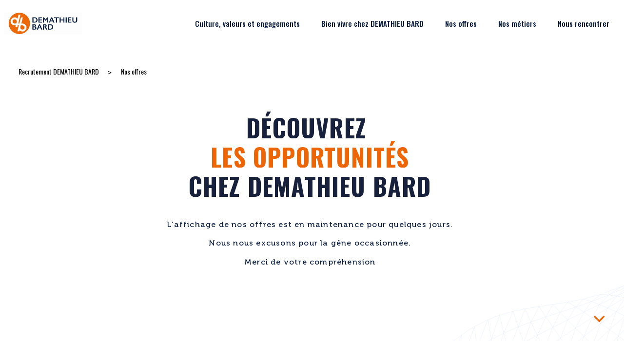

--- FILE ---
content_type: text/html; charset=UTF-8
request_url: https://talents.demathieu-bard.fr/nos-offres/?_sft_contrat=stage
body_size: 35685
content:
<!doctype html>
<html lang="fr-FR">
<head>
	<meta charset="UTF-8">
	<meta name="viewport" content="width=device-width, initial-scale=1">
	<link rel="profile" href="https://gmpg.org/xfn/11">
	<meta name='robots' content='index, follow, max-image-preview:large, max-snippet:-1, max-video-preview:-1' />
	<style>img:is([sizes="auto" i], [sizes^="auto," i]) { contain-intrinsic-size: 3000px 1500px }</style>
	
	<!-- This site is optimized with the Yoast SEO plugin v22.7 - https://yoast.com/wordpress/plugins/seo/ -->
	<title>Nos offres - DEMATHIEU BARD - Carrières</title>
	<link rel="canonical" href="https://talents.demathieu-bard.fr/nos-offres/" />
	<meta property="og:locale" content="fr_FR" />
	<meta property="og:type" content="website" />
	<meta property="og:title" content="Nos offres - DEMATHIEU BARD - Carrières" />
	<meta property="og:url" content="https://talents.demathieu-bard.fr/nos-offres/" />
	<meta property="og:site_name" content="DEMATHIEU BARD - Carrières" />
	<meta property="og:image" content="https://talents.demathieu-bard.fr/wp-content/uploads/2023/12/1701936780641.jpg" />
	<meta property="og:image:width" content="1536" />
	<meta property="og:image:height" content="1536" />
	<meta property="og:image:type" content="image/jpeg" />
	<meta name="twitter:card" content="summary_large_image" />
	<meta name="twitter:site" content="@DemathieuBard" />
	<script type="application/ld+json" class="yoast-schema-graph">{"@context":"https://schema.org","@graph":[{"@type":"CollectionPage","@id":"https://talents.demathieu-bard.fr/nos-offres/","url":"https://talents.demathieu-bard.fr/nos-offres/","name":"Nos offres - DEMATHIEU BARD - Carrières","isPartOf":{"@id":"https://talents.demathieu-bard.fr/#website"},"breadcrumb":{"@id":"https://talents.demathieu-bard.fr/nos-offres/#breadcrumb"},"inLanguage":"fr-FR"},{"@type":"BreadcrumbList","@id":"https://talents.demathieu-bard.fr/nos-offres/#breadcrumb","itemListElement":[{"@type":"ListItem","position":1,"name":"Recrutement DEMATHIEU BARD","item":"https://talents.demathieu-bard.fr/"},{"@type":"ListItem","position":2,"name":"Nos offres"}]},{"@type":"WebSite","@id":"https://talents.demathieu-bard.fr/#website","url":"https://talents.demathieu-bard.fr/","name":"DEMATHIEU BARD - Carrières","description":"Les métiers de DEMATHIEU BARD","publisher":{"@id":"https://talents.demathieu-bard.fr/#organization"},"potentialAction":[{"@type":"SearchAction","target":{"@type":"EntryPoint","urlTemplate":"https://talents.demathieu-bard.fr/?s={search_term_string}"},"query-input":"required name=search_term_string"}],"inLanguage":"fr-FR"},{"@type":"Organization","@id":"https://talents.demathieu-bard.fr/#organization","name":"DEMATHIEU BARD - Carrières","url":"https://talents.demathieu-bard.fr/","logo":{"@type":"ImageObject","inLanguage":"fr-FR","@id":"https://talents.demathieu-bard.fr/#/schema/logo/image/","url":"https://talents.demathieu-bard.fr/wp-content/uploads/2022/12/cropped-cropped-Logo_Master_DB_Q-1.png","contentUrl":"https://talents.demathieu-bard.fr/wp-content/uploads/2022/12/cropped-cropped-Logo_Master_DB_Q-1.png","width":544,"height":156,"caption":"DEMATHIEU BARD - Carrières"},"image":{"@id":"https://talents.demathieu-bard.fr/#/schema/logo/image/"},"sameAs":["https://x.com/DemathieuBard","https://www.linkedin.com/company/demathieu-et-bard/"]}]}</script>
	<!-- / Yoast SEO plugin. -->


<link rel="alternate" type="application/rss+xml" title="DEMATHIEU BARD - Carrières &raquo; Flux" href="https://talents.demathieu-bard.fr/feed/" />
<link rel="alternate" type="application/rss+xml" title="DEMATHIEU BARD - Carrières &raquo; Flux pour Nos offres" href="https://talents.demathieu-bard.fr/nos-offres/feed/" />
<script>
window._wpemojiSettings = {"baseUrl":"https:\/\/s.w.org\/images\/core\/emoji\/16.0.1\/72x72\/","ext":".png","svgUrl":"https:\/\/s.w.org\/images\/core\/emoji\/16.0.1\/svg\/","svgExt":".svg","source":{"concatemoji":"https:\/\/talents.demathieu-bard.fr\/wp-includes\/js\/wp-emoji-release.min.js?ver=6.8.3"}};
/*! This file is auto-generated */
!function(s,n){var o,i,e;function c(e){try{var t={supportTests:e,timestamp:(new Date).valueOf()};sessionStorage.setItem(o,JSON.stringify(t))}catch(e){}}function p(e,t,n){e.clearRect(0,0,e.canvas.width,e.canvas.height),e.fillText(t,0,0);var t=new Uint32Array(e.getImageData(0,0,e.canvas.width,e.canvas.height).data),a=(e.clearRect(0,0,e.canvas.width,e.canvas.height),e.fillText(n,0,0),new Uint32Array(e.getImageData(0,0,e.canvas.width,e.canvas.height).data));return t.every(function(e,t){return e===a[t]})}function u(e,t){e.clearRect(0,0,e.canvas.width,e.canvas.height),e.fillText(t,0,0);for(var n=e.getImageData(16,16,1,1),a=0;a<n.data.length;a++)if(0!==n.data[a])return!1;return!0}function f(e,t,n,a){switch(t){case"flag":return n(e,"\ud83c\udff3\ufe0f\u200d\u26a7\ufe0f","\ud83c\udff3\ufe0f\u200b\u26a7\ufe0f")?!1:!n(e,"\ud83c\udde8\ud83c\uddf6","\ud83c\udde8\u200b\ud83c\uddf6")&&!n(e,"\ud83c\udff4\udb40\udc67\udb40\udc62\udb40\udc65\udb40\udc6e\udb40\udc67\udb40\udc7f","\ud83c\udff4\u200b\udb40\udc67\u200b\udb40\udc62\u200b\udb40\udc65\u200b\udb40\udc6e\u200b\udb40\udc67\u200b\udb40\udc7f");case"emoji":return!a(e,"\ud83e\udedf")}return!1}function g(e,t,n,a){var r="undefined"!=typeof WorkerGlobalScope&&self instanceof WorkerGlobalScope?new OffscreenCanvas(300,150):s.createElement("canvas"),o=r.getContext("2d",{willReadFrequently:!0}),i=(o.textBaseline="top",o.font="600 32px Arial",{});return e.forEach(function(e){i[e]=t(o,e,n,a)}),i}function t(e){var t=s.createElement("script");t.src=e,t.defer=!0,s.head.appendChild(t)}"undefined"!=typeof Promise&&(o="wpEmojiSettingsSupports",i=["flag","emoji"],n.supports={everything:!0,everythingExceptFlag:!0},e=new Promise(function(e){s.addEventListener("DOMContentLoaded",e,{once:!0})}),new Promise(function(t){var n=function(){try{var e=JSON.parse(sessionStorage.getItem(o));if("object"==typeof e&&"number"==typeof e.timestamp&&(new Date).valueOf()<e.timestamp+604800&&"object"==typeof e.supportTests)return e.supportTests}catch(e){}return null}();if(!n){if("undefined"!=typeof Worker&&"undefined"!=typeof OffscreenCanvas&&"undefined"!=typeof URL&&URL.createObjectURL&&"undefined"!=typeof Blob)try{var e="postMessage("+g.toString()+"("+[JSON.stringify(i),f.toString(),p.toString(),u.toString()].join(",")+"));",a=new Blob([e],{type:"text/javascript"}),r=new Worker(URL.createObjectURL(a),{name:"wpTestEmojiSupports"});return void(r.onmessage=function(e){c(n=e.data),r.terminate(),t(n)})}catch(e){}c(n=g(i,f,p,u))}t(n)}).then(function(e){for(var t in e)n.supports[t]=e[t],n.supports.everything=n.supports.everything&&n.supports[t],"flag"!==t&&(n.supports.everythingExceptFlag=n.supports.everythingExceptFlag&&n.supports[t]);n.supports.everythingExceptFlag=n.supports.everythingExceptFlag&&!n.supports.flag,n.DOMReady=!1,n.readyCallback=function(){n.DOMReady=!0}}).then(function(){return e}).then(function(){var e;n.supports.everything||(n.readyCallback(),(e=n.source||{}).concatemoji?t(e.concatemoji):e.wpemoji&&e.twemoji&&(t(e.twemoji),t(e.wpemoji)))}))}((window,document),window._wpemojiSettings);
</script>
<link rel='stylesheet' id='hello-elementor-child-css' href='https://talents.demathieu-bard.fr/wp-content/themes/hello-elementor-child/style.css?ver=1.0.0' type='text/css' media='all' />
<link rel='stylesheet' id='dce-animations-css' href='https://talents.demathieu-bard.fr/wp-content/plugins/dynamic-content-for-elementor/assets/css/animations.css?ver=1.16.6' type='text/css' media='all' />
<link rel='stylesheet' id='dashicons-css' href='https://talents.demathieu-bard.fr/wp-includes/css/dashicons.min.css?ver=6.8.3' type='text/css' media='all' />
<link rel='stylesheet' id='menu-icons-extra-css' href='https://talents.demathieu-bard.fr/wp-content/plugins/menu-icons/css/extra.min.css?ver=0.13.14' type='text/css' media='all' />
<style id='wp-emoji-styles-inline-css' type='text/css'>

	img.wp-smiley, img.emoji {
		display: inline !important;
		border: none !important;
		box-shadow: none !important;
		height: 1em !important;
		width: 1em !important;
		margin: 0 0.07em !important;
		vertical-align: -0.1em !important;
		background: none !important;
		padding: 0 !important;
	}
</style>
<link rel='stylesheet' id='wp-block-library-css' href='https://talents.demathieu-bard.fr/wp-includes/css/dist/block-library/style.min.css?ver=6.8.3' type='text/css' media='all' />
<style id='classic-theme-styles-inline-css' type='text/css'>
/*! This file is auto-generated */
.wp-block-button__link{color:#fff;background-color:#32373c;border-radius:9999px;box-shadow:none;text-decoration:none;padding:calc(.667em + 2px) calc(1.333em + 2px);font-size:1.125em}.wp-block-file__button{background:#32373c;color:#fff;text-decoration:none}
</style>
<style id='global-styles-inline-css' type='text/css'>
:root{--wp--preset--aspect-ratio--square: 1;--wp--preset--aspect-ratio--4-3: 4/3;--wp--preset--aspect-ratio--3-4: 3/4;--wp--preset--aspect-ratio--3-2: 3/2;--wp--preset--aspect-ratio--2-3: 2/3;--wp--preset--aspect-ratio--16-9: 16/9;--wp--preset--aspect-ratio--9-16: 9/16;--wp--preset--color--black: #17213C;--wp--preset--color--cyan-bluish-gray: #abb8c3;--wp--preset--color--white: #ffffff;--wp--preset--color--pale-pink: #f78da7;--wp--preset--color--vivid-red: #cf2e2e;--wp--preset--color--luminous-vivid-orange: #ff6900;--wp--preset--color--luminous-vivid-amber: #fcb900;--wp--preset--color--light-green-cyan: #7bdcb5;--wp--preset--color--vivid-green-cyan: #00d084;--wp--preset--color--pale-cyan-blue: #8ed1fc;--wp--preset--color--vivid-cyan-blue: #0693e3;--wp--preset--color--vivid-purple: #9b51e0;--wp--preset--color--orange: #EC6608;--wp--preset--gradient--vivid-cyan-blue-to-vivid-purple: linear-gradient(135deg,rgba(6,147,227,1) 0%,rgb(155,81,224) 100%);--wp--preset--gradient--light-green-cyan-to-vivid-green-cyan: linear-gradient(135deg,rgb(122,220,180) 0%,rgb(0,208,130) 100%);--wp--preset--gradient--luminous-vivid-amber-to-luminous-vivid-orange: linear-gradient(135deg,rgba(252,185,0,1) 0%,rgba(255,105,0,1) 100%);--wp--preset--gradient--luminous-vivid-orange-to-vivid-red: linear-gradient(135deg,rgba(255,105,0,1) 0%,rgb(207,46,46) 100%);--wp--preset--gradient--very-light-gray-to-cyan-bluish-gray: linear-gradient(135deg,rgb(238,238,238) 0%,rgb(169,184,195) 100%);--wp--preset--gradient--cool-to-warm-spectrum: linear-gradient(135deg,rgb(74,234,220) 0%,rgb(151,120,209) 20%,rgb(207,42,186) 40%,rgb(238,44,130) 60%,rgb(251,105,98) 80%,rgb(254,248,76) 100%);--wp--preset--gradient--blush-light-purple: linear-gradient(135deg,rgb(255,206,236) 0%,rgb(152,150,240) 100%);--wp--preset--gradient--blush-bordeaux: linear-gradient(135deg,rgb(254,205,165) 0%,rgb(254,45,45) 50%,rgb(107,0,62) 100%);--wp--preset--gradient--luminous-dusk: linear-gradient(135deg,rgb(255,203,112) 0%,rgb(199,81,192) 50%,rgb(65,88,208) 100%);--wp--preset--gradient--pale-ocean: linear-gradient(135deg,rgb(255,245,203) 0%,rgb(182,227,212) 50%,rgb(51,167,181) 100%);--wp--preset--gradient--electric-grass: linear-gradient(135deg,rgb(202,248,128) 0%,rgb(113,206,126) 100%);--wp--preset--gradient--midnight: linear-gradient(135deg,rgb(2,3,129) 0%,rgb(40,116,252) 100%);--wp--preset--font-size--small: 13px;--wp--preset--font-size--medium: 20px;--wp--preset--font-size--large: 36px;--wp--preset--font-size--x-large: 42px;--wp--preset--spacing--20: 0.44rem;--wp--preset--spacing--30: 0.67rem;--wp--preset--spacing--40: 1rem;--wp--preset--spacing--50: 1.5rem;--wp--preset--spacing--60: 2.25rem;--wp--preset--spacing--70: 3.38rem;--wp--preset--spacing--80: 5.06rem;--wp--preset--shadow--natural: 6px 6px 9px rgba(0, 0, 0, 0.2);--wp--preset--shadow--deep: 12px 12px 50px rgba(0, 0, 0, 0.4);--wp--preset--shadow--sharp: 6px 6px 0px rgba(0, 0, 0, 0.2);--wp--preset--shadow--outlined: 6px 6px 0px -3px rgba(255, 255, 255, 1), 6px 6px rgba(0, 0, 0, 1);--wp--preset--shadow--crisp: 6px 6px 0px rgba(0, 0, 0, 1);}:where(.is-layout-flex){gap: 0.5em;}:where(.is-layout-grid){gap: 0.5em;}body .is-layout-flex{display: flex;}.is-layout-flex{flex-wrap: wrap;align-items: center;}.is-layout-flex > :is(*, div){margin: 0;}body .is-layout-grid{display: grid;}.is-layout-grid > :is(*, div){margin: 0;}:where(.wp-block-columns.is-layout-flex){gap: 2em;}:where(.wp-block-columns.is-layout-grid){gap: 2em;}:where(.wp-block-post-template.is-layout-flex){gap: 1.25em;}:where(.wp-block-post-template.is-layout-grid){gap: 1.25em;}.has-black-color{color: var(--wp--preset--color--black) !important;}.has-cyan-bluish-gray-color{color: var(--wp--preset--color--cyan-bluish-gray) !important;}.has-white-color{color: var(--wp--preset--color--white) !important;}.has-pale-pink-color{color: var(--wp--preset--color--pale-pink) !important;}.has-vivid-red-color{color: var(--wp--preset--color--vivid-red) !important;}.has-luminous-vivid-orange-color{color: var(--wp--preset--color--luminous-vivid-orange) !important;}.has-luminous-vivid-amber-color{color: var(--wp--preset--color--luminous-vivid-amber) !important;}.has-light-green-cyan-color{color: var(--wp--preset--color--light-green-cyan) !important;}.has-vivid-green-cyan-color{color: var(--wp--preset--color--vivid-green-cyan) !important;}.has-pale-cyan-blue-color{color: var(--wp--preset--color--pale-cyan-blue) !important;}.has-vivid-cyan-blue-color{color: var(--wp--preset--color--vivid-cyan-blue) !important;}.has-vivid-purple-color{color: var(--wp--preset--color--vivid-purple) !important;}.has-black-background-color{background-color: var(--wp--preset--color--black) !important;}.has-cyan-bluish-gray-background-color{background-color: var(--wp--preset--color--cyan-bluish-gray) !important;}.has-white-background-color{background-color: var(--wp--preset--color--white) !important;}.has-pale-pink-background-color{background-color: var(--wp--preset--color--pale-pink) !important;}.has-vivid-red-background-color{background-color: var(--wp--preset--color--vivid-red) !important;}.has-luminous-vivid-orange-background-color{background-color: var(--wp--preset--color--luminous-vivid-orange) !important;}.has-luminous-vivid-amber-background-color{background-color: var(--wp--preset--color--luminous-vivid-amber) !important;}.has-light-green-cyan-background-color{background-color: var(--wp--preset--color--light-green-cyan) !important;}.has-vivid-green-cyan-background-color{background-color: var(--wp--preset--color--vivid-green-cyan) !important;}.has-pale-cyan-blue-background-color{background-color: var(--wp--preset--color--pale-cyan-blue) !important;}.has-vivid-cyan-blue-background-color{background-color: var(--wp--preset--color--vivid-cyan-blue) !important;}.has-vivid-purple-background-color{background-color: var(--wp--preset--color--vivid-purple) !important;}.has-black-border-color{border-color: var(--wp--preset--color--black) !important;}.has-cyan-bluish-gray-border-color{border-color: var(--wp--preset--color--cyan-bluish-gray) !important;}.has-white-border-color{border-color: var(--wp--preset--color--white) !important;}.has-pale-pink-border-color{border-color: var(--wp--preset--color--pale-pink) !important;}.has-vivid-red-border-color{border-color: var(--wp--preset--color--vivid-red) !important;}.has-luminous-vivid-orange-border-color{border-color: var(--wp--preset--color--luminous-vivid-orange) !important;}.has-luminous-vivid-amber-border-color{border-color: var(--wp--preset--color--luminous-vivid-amber) !important;}.has-light-green-cyan-border-color{border-color: var(--wp--preset--color--light-green-cyan) !important;}.has-vivid-green-cyan-border-color{border-color: var(--wp--preset--color--vivid-green-cyan) !important;}.has-pale-cyan-blue-border-color{border-color: var(--wp--preset--color--pale-cyan-blue) !important;}.has-vivid-cyan-blue-border-color{border-color: var(--wp--preset--color--vivid-cyan-blue) !important;}.has-vivid-purple-border-color{border-color: var(--wp--preset--color--vivid-purple) !important;}.has-vivid-cyan-blue-to-vivid-purple-gradient-background{background: var(--wp--preset--gradient--vivid-cyan-blue-to-vivid-purple) !important;}.has-light-green-cyan-to-vivid-green-cyan-gradient-background{background: var(--wp--preset--gradient--light-green-cyan-to-vivid-green-cyan) !important;}.has-luminous-vivid-amber-to-luminous-vivid-orange-gradient-background{background: var(--wp--preset--gradient--luminous-vivid-amber-to-luminous-vivid-orange) !important;}.has-luminous-vivid-orange-to-vivid-red-gradient-background{background: var(--wp--preset--gradient--luminous-vivid-orange-to-vivid-red) !important;}.has-very-light-gray-to-cyan-bluish-gray-gradient-background{background: var(--wp--preset--gradient--very-light-gray-to-cyan-bluish-gray) !important;}.has-cool-to-warm-spectrum-gradient-background{background: var(--wp--preset--gradient--cool-to-warm-spectrum) !important;}.has-blush-light-purple-gradient-background{background: var(--wp--preset--gradient--blush-light-purple) !important;}.has-blush-bordeaux-gradient-background{background: var(--wp--preset--gradient--blush-bordeaux) !important;}.has-luminous-dusk-gradient-background{background: var(--wp--preset--gradient--luminous-dusk) !important;}.has-pale-ocean-gradient-background{background: var(--wp--preset--gradient--pale-ocean) !important;}.has-electric-grass-gradient-background{background: var(--wp--preset--gradient--electric-grass) !important;}.has-midnight-gradient-background{background: var(--wp--preset--gradient--midnight) !important;}.has-small-font-size{font-size: var(--wp--preset--font-size--small) !important;}.has-medium-font-size{font-size: var(--wp--preset--font-size--medium) !important;}.has-large-font-size{font-size: var(--wp--preset--font-size--large) !important;}.has-x-large-font-size{font-size: var(--wp--preset--font-size--x-large) !important;}
:where(.wp-block-post-template.is-layout-flex){gap: 1.25em;}:where(.wp-block-post-template.is-layout-grid){gap: 1.25em;}
:where(.wp-block-columns.is-layout-flex){gap: 2em;}:where(.wp-block-columns.is-layout-grid){gap: 2em;}
:root :where(.wp-block-pullquote){font-size: 1.5em;line-height: 1.6;}
</style>
<link rel='stylesheet' id='wpml-legacy-horizontal-list-0-css' href='https://talents.demathieu-bard.fr/wp-content/plugins/sitepress-multilingual-cms/templates/language-switchers/legacy-list-horizontal/style.min.css?ver=1' type='text/css' media='all' />
<style id='wpml-legacy-horizontal-list-0-inline-css' type='text/css'>
.wpml-ls-display { margin-left: 10px; }
</style>
<link rel='stylesheet' id='search-filter-plugin-styles-css' href='https://talents.demathieu-bard.fr/wp-content/plugins/search-filter-pro/public/assets/css/search-filter.min.css?ver=2.5.10' type='text/css' media='all' />
<link rel='stylesheet' id='hello-elementor-css' href='https://talents.demathieu-bard.fr/wp-content/themes/hello-elementor/style.min.css?ver=3.0.1' type='text/css' media='all' />
<link rel='stylesheet' id='hello-elementor-theme-style-css' href='https://talents.demathieu-bard.fr/wp-content/themes/hello-elementor/theme.min.css?ver=3.0.1' type='text/css' media='all' />
<link rel='stylesheet' id='hello-elementor-header-footer-css' href='https://talents.demathieu-bard.fr/wp-content/themes/hello-elementor/header-footer.min.css?ver=3.0.1' type='text/css' media='all' />
<link rel='stylesheet' id='elementor-frontend-css' href='https://talents.demathieu-bard.fr/wp-content/plugins/elementor/assets/css/frontend-lite.min.css?ver=3.21.5' type='text/css' media='all' />
<link rel='stylesheet' id='elementor-post-11-css' href='https://talents.demathieu-bard.fr/wp-content/uploads/elementor/css/post-11.css?ver=1715763011' type='text/css' media='all' />
<link rel='stylesheet' id='elementor-icons-css' href='https://talents.demathieu-bard.fr/wp-content/plugins/elementor/assets/lib/eicons/css/elementor-icons.min.css?ver=5.29.0' type='text/css' media='all' />
<link rel='stylesheet' id='swiper-css' href='https://talents.demathieu-bard.fr/wp-content/plugins/elementor/assets/lib/swiper/v8/css/swiper.min.css?ver=8.4.5' type='text/css' media='all' />
<link rel='stylesheet' id='dce-style-css' href='https://talents.demathieu-bard.fr/wp-content/plugins/dynamic-content-for-elementor/assets/css/style.min.css?ver=1.16.6' type='text/css' media='all' />
<link rel='stylesheet' id='elementor-pro-css' href='https://talents.demathieu-bard.fr/wp-content/plugins/elementor-pro/assets/css/frontend-lite.min.css?ver=3.21.2' type='text/css' media='all' />
<link rel='stylesheet' id='elementor-global-css' href='https://talents.demathieu-bard.fr/wp-content/uploads/elementor/css/global.css?ver=1715763013' type='text/css' media='all' />
<link rel='stylesheet' id='elementor-post-112-css' href='https://talents.demathieu-bard.fr/wp-content/uploads/elementor/css/post-112.css?ver=1715763013' type='text/css' media='all' />
<link rel='stylesheet' id='elementor-post-110-css' href='https://talents.demathieu-bard.fr/wp-content/uploads/elementor/css/post-110.css?ver=1727700308' type='text/css' media='all' />
<link rel='stylesheet' id='elementor-post-1522-css' href='https://talents.demathieu-bard.fr/wp-content/uploads/elementor/css/post-1522.css?ver=1715763036' type='text/css' media='all' />
<link rel='stylesheet' id='google-fonts-1-css' href='https://fonts.googleapis.com/css?family=Oswald%3A100%2C100italic%2C200%2C200italic%2C300%2C300italic%2C400%2C400italic%2C500%2C500italic%2C600%2C600italic%2C700%2C700italic%2C800%2C800italic%2C900%2C900italic&#038;display=swap&#038;ver=6.8.3' type='text/css' media='all' />
<link rel='stylesheet' id='elementor-icons-shared-0-css' href='https://talents.demathieu-bard.fr/wp-content/plugins/elementor/assets/lib/font-awesome/css/fontawesome.min.css?ver=5.15.3' type='text/css' media='all' />
<link rel='stylesheet' id='elementor-icons-fa-solid-css' href='https://talents.demathieu-bard.fr/wp-content/plugins/elementor/assets/lib/font-awesome/css/solid.min.css?ver=5.15.3' type='text/css' media='all' />
<link rel='stylesheet' id='elementor-icons-fa-brands-css' href='https://talents.demathieu-bard.fr/wp-content/plugins/elementor/assets/lib/font-awesome/css/brands.min.css?ver=5.15.3' type='text/css' media='all' />
<link rel="preconnect" href="https://fonts.gstatic.com/" crossorigin><script id="wpml-cookie-js-extra">
var wpml_cookies = {"wp-wpml_current_language":{"value":"fr","expires":1,"path":"\/"}};
var wpml_cookies = {"wp-wpml_current_language":{"value":"fr","expires":1,"path":"\/"}};
</script>
<script src="https://talents.demathieu-bard.fr/wp-content/plugins/sitepress-multilingual-cms/res/js/cookies/language-cookie.js?ver=4.6.10" id="wpml-cookie-js" defer data-wp-strategy="defer"></script>
<script src="https://talents.demathieu-bard.fr/wp-includes/js/jquery/jquery.min.js?ver=3.7.1" id="jquery-core-js"></script>
<script src="https://talents.demathieu-bard.fr/wp-includes/js/jquery/jquery-migrate.min.js?ver=3.4.1" id="jquery-migrate-js"></script>
<script id="search-filter-plugin-build-js-extra">
var SF_LDATA = {"ajax_url":"https:\/\/talents.demathieu-bard.fr\/wp-admin\/admin-ajax.php","home_url":"https:\/\/talents.demathieu-bard.fr\/","extensions":[]};
</script>
<script src="https://talents.demathieu-bard.fr/wp-content/plugins/search-filter-pro/public/assets/js/search-filter-build.min.js?ver=2.5.10" id="search-filter-plugin-build-js"></script>
<script src="https://talents.demathieu-bard.fr/wp-content/plugins/search-filter-pro/public/assets/js/chosen.jquery.min.js?ver=2.5.10" id="search-filter-plugin-chosen-js"></script>
<link rel="https://api.w.org/" href="https://talents.demathieu-bard.fr/wp-json/" /><link rel="EditURI" type="application/rsd+xml" title="RSD" href="https://talents.demathieu-bard.fr/xmlrpc.php?rsd" />
<meta name="generator" content="WordPress 6.8.3" />
<meta name="generator" content="WPML ver:4.6.10 stt:1,4;" />
<meta name="generator" content="Elementor 3.21.5; features: e_optimized_assets_loading, e_optimized_css_loading, additional_custom_breakpoints; settings: css_print_method-external, google_font-enabled, font_display-swap">
<style>	
	
	.searchandfilter ul li {
    margin-right: 20px;
    display: flex;
    align-items: center;
}
	
	option:hover {
  background-color: #BDBDBD;
}
	
	select{
		 outline: none;
	}
	
	select:active, select:hover {
  outline-color:  #BDBDBD
}
	
	
	form input[type="text"].sf-input-text::placeholder {
  color:#fff;
}
	
	select.sf-input-select:focus-visible {
    outline: 1px solid #051A3D;
    border-radius: 0;
}
	
	select.sf-input-select {
    box-shadow: 0px 0px 20px rgb(0 0 0 / 5%);
    padding: 12px;
		padding-right: 48px;
    letter-spacing: 1.2px;
    border: none;
    line-height: 24px;
    font-family: 'Museo';
    font-style: normal;
    font-weight: 400;
    color: #051A3D;
		border-radius: 0;
		background: url([data-uri]) no-repeat calc(100% - 20px) center transparent;
    background-size: 10px;
    -webkit-appearance: none;
		background-color : #ffffff;
	}
	
	a.search-filter-reset {
    text-decoration: underline;
}
	
	.searchandfilter li[data-sf-field-input-type="checkbox"] ul {
    max-height: 180px;
    overflow: auto;
}
	

	
	
	blockquote {
    padding: 95px 50px;
    border-left: 5px solid #ED6809;
    margin: 80px;
}
	
	.elementor-kit-11 h3{
		line-height:initial;
	}
	
		.elementor-kit-11 h3 strong{
	color:#ED6809;
	}
	
	.slider-anchor {
    display: flex;
}
	
	.fleche-en-bas:hover svg path {
    fill: #ED6809;
}
	
	 html {
	scroll-behavior: smooth;
}
	
	.elementor-190 .elementor-element.elementor-element-46feb262 .elementor-button:hover svg path,
	.elementor-190 .elementor-element.elementor-element-49f6591 .elementor-button:hover svg path,
	.elementor-190 .elementor-element.elementor-element-39c13a62 .elementor-button:hover svg path,
	.elementor-190 .elementor-element.elementor-element-845130f .elementor-button:hover svg path{
		fill:#EC6608;
	}
	#breadcrumbs a, span.breadcrumb_last {
    margin: 0 14px;
}
	
	
	.bg-white{
		background-color:#ffffff;
		    padding: 0 9px;
	}
	
	#canada-links ul li:last-child a {
    padding-left: 52px;
}
	
	#canada-links ul li:last-child a::before {
    content: url("https://talents.demathieu-bard.fr/wp-content/uploads/2022/12/canada.svg");
  	width: 36px;
    height: 18px;
    position: absolute;
    opacity: 1;
    left: 0;
}
	
	
	@media (max-width: 767px) {section { background-image:none!important;}}
	
	
@font-face {
  font-family: 'Font Awesome 5 Free';
  font-style: normal;
  font-weight: 900;
  font-display: block;
  src: url("/wp-content/plugins/elementor/assets/lib/font-awesome/webfonts/fa-solid-900.eot");
  src: url("/wp-content/plugins/elementor/assets/lib/font-awesome/webfonts/fa-solid-900.eot?#iefix") format("embedded-opentype"), url("/wp-content/plugins/elementor/assets/lib/font-awesome/webfonts/fa-solid-900.woff2") format("woff2"), url("/wp-content/plugins/elementor/assets/lib/font-awesome/webfonts/fa-solid-900.woff") format("woff"), url("/wp-content/plugins/elementor/assets/lib/font-awesome/webfonts/fa-solid-900.ttf") format("truetype"), url("/wp-content/plugins/elementor/assets/lib/font-awesome/webfonts/fa-solid-900.svg#fontawesome") format("svg"); }

@font-face {
  font-family: 'Font Awesome 5 Brands';
  font-style: normal;
  font-weight: 400;
  font-display: block;
  src: url("/wp-content/plugins/elementor/assets/lib/font-awesome/webfonts/fa-brands-400.eot");
  src: url("/wp-content/plugins/elementor/assets/lib/font-awesome/webfonts/fa-brands-400.eot?#iefix") format("embedded-opentype"), url("/wp-content/plugins/elementor/assets/lib/font-awesome/webfonts/fa-brands-400.woff2") format("woff2"), url("/wp-content/plugins/elementor/assets/lib/font-awesome/webfonts/fa-brands-400.woff") format("woff"), url("/wp-content/plugins/elementor/assets/lib/font-awesome/webfonts/fa-brands-400.ttf") format("truetype"), url("/wp-content/plugins/elementor/assets/lib/font-awesome/webfonts/fa-brands-400.svg#fontawesome") format("svg"); }
	
@font-face{font-family:eicons;src:url(/wp-content/plugins/elementor/assets/lib/eicons/fonts/eicons.eot?5.13.0);src:url(/wp-content/plugins/elementor/assets/lib/eicons/fonts/eicons.eot?5.13.0#iefix) format("embedded-opentype"),url(/wp-content/plugins/elementor/assets/lib/eicons/fonts/eicons.woff2?5.13.0) format("woff2"),url(content/plugins/elementor/assets/lib/eicons/fonts/eicons.woff?5.13.0) format("woff"),url(/wp-content/plugins/elementor/assets/lib/eicons/fonts/eicons.ttf?5.13.0) format("truetype"),url(/wp-content/plugins/elementor/assets/lib/eicons/fonts/eicons.svg?5.13.0#eicon) format("svg");font-weight:400;font-style:normal}

	
h1, h2, h3, h4, h5, h6
{
	margin:0;
}
	
#scrollup
{
	position:fixed;	
	bottom:30px;
	right:15px;
	display: flex;
	flex-direction: column;
	align-content: space-around;
	justify-content: flex-start;
	align-items: center;
	z-index: 10;
}

#scrollup svg
{
	transform: rotate(90deg);
	transition: all 0.5s cubic-bezier(0.47, 0, 0.75, 0.72) ;
}
	
#scrollup span
{
	opacity:0;
	font-size:16px;
	color: #EC6608;
	transition: all 0.5s cubic-bezier(0.47, 0, 0.75, 0.72) 0.5s;
}
	
.scrolled #scrollup svg
{
	transform: rotate(270deg);
}
	
.scrolled #scrollup span
{
	opacity:1;	
}
	
.elementor-menu-toggle
{
	outline:none;
}
	
.section-breadcrumbs
{
	position:absolute;
	top:20px;
	left:50px;
}
	
.section-breadcrumbs, .section-breadcrumbs a, .section-breadcrumbs span
{
	color:#fff;
	font-size: 12px;
  font-weight: 500;
  line-height: 24px;
}
	
.hero-image
{
	overflow:hidden;	
}

	#menu-activites::before
{
	content: " " ;
	position:absolute;
	top:0;
	right:0;
	width:1000px;
	height:100%;
  background-color: var( --e-global-color-4410a96 );
}
	
/*.bloc-contact-projet, .bloc-contact-emploi, .bloc-contact-actionnaire, .bloc-contact-journaliste
{
	display:none;	
}*/
	
.fullwidth-right .elementor-container, .fullwidth-left .elementor-container
{
    margin-left: 0 !important;
}
	
.heading-sur strong, .heading-sur span
{
	display:inline-block;
  background:#fff;
  padding:5px 15px;
	margin-bottom:-1px;
}

/* bloc citation */
.elementor-widget-blockquote blockquote
{
  position: relative;
	padding: 7% 0 0 16%;
}
	
.elementor-blockquote--skin-quotation .elementor-blockquote__content
{
	margin:0;
}
	
.elementor-blockquote--skin-quotation .elementor-blockquote:before
{
	position:absolute;
	top: 0;
   left: 0;
}
	
.elementor-widget-blockquote + .elementor-widget-text-editor
{
   padding-bottom: 5%;
}
	
/* bloc de texte qui suite le bloc citation */
.elementor-widget-blockquote + .elementor-widget-text-editor .elementor-widget-container
{
	display: flex;
   flex-direction: row;
   flex-wrap: nowrap;
   align-content: center;
   justify-content: flex-start;
   align-items: flex-start;
   margin-left: 17% !important;
}
	
.elementor-widget-blockquote + .elementor-widget-text-editor .elementor-widget-container hr
{
	width: 43px;
	height:3px;
   margin-right:15px;
	margin-top:15px;
	background:#17213C;
}
	
.elementor-widget-blockquote + .elementor-widget-text-editor .elementor-widget-container p
{
	text-align:left;
	margin:0;
}
	
/* La partie du texte en orange */
.span-texte-en-orange span, .strong-texte-en-orange strong, h1 strong, h2 strong {
   color: #EC6608;
}

/* la taille de la fleche blanche dans les boutons*/
	
.fleche-bouton-orange .elementor-button-icon svg {
    width: 2em;
}

/* pour faire tourner a 90 degres les titre*/
.rotate-title {
    transform: rotate(-90deg);
}

.section-avis-client-logos .acf-image
{
	border-bottom: 5px solid rgba(0,0,0,0);
	padding-bottom: 15px;
	transition:border-color linear 0.5s;
	cursor:pointer;
	 filter: grayscale(1);
    transform: scale(0.9);
    transition: filter 0.5s, transform 0.5s;
}
	
#nav-documentation a
{
	border-bottom: 2px solid rgba(0,0,0,0);
	padding-bottom: 10px;
	transition:border-color linear 0.5s;
}
	
.section-avis-client-logos .acf-image.selected, #nav-documentation a.selected
{
  filter: unset;
   transform: unset;  
	border-color:#EC6608;  
}

.section-avis-client-logos .acf-image img
{
    display:block;
}
	
.list-scrollable
{
    overflow-x: auto;
    overflow-y: hidden;
    padding-bottom: 35px;
}
	
.heading-h2 h2
{
    font-size:50px;
    line-height: 70px;
}
	
#section-frise-dates ul, #section-prix-nav ul
{
	position:relative;
	display:flex;
	justify-content: space-between;
  align-content: center;
  align-items: flex-start;
	list-style:none;
	margin:0;
	padding:0;
	width:100%;
}
	
#section-prix-nav ul
{
		margin:0 0 8%;
}
	
#section-frise-dates ul::before
{
	content:" ";
	position:absolute;
	width:100%;
	height:2px;
	top:2px;
	background:#17213C;
}

#section-frise-dates ul li, #section-prix-nav ul li
{
	position:relative;
	margin:0;
	padding:0;
	cursor:pointer;
}
	
#section-frise-dates ul
{
	height: 92px;		
}
	
#section-frise-dates ul li
{
	width: 50px;
  transition: margin 0.5s cubic-bezier(0.47, 0, 0.75, 0.72), width 0.5s cubic-bezier(0.47, 0, 0.75, 0.72), height 1s ease-out 0.5s;
  height: 6px;
}
	
#section-frise-dates ul li span
{
	display:none;
	padding:12px 0 0;
	font-size:12px;
	color:#17213C;
}

#section-frise-dates ul li:first-child span, #section-frise-dates ul li:last-child span
{
	display:inline-block;
}
	
#section-frise-dates ul li:first-child
{
	margin-left:-9px;
	text-align:center;
}

#section-frise-dates ul li:last-child
{
	margin-right:-10px;
}	
	
#section-frise-dates ul li span.last
{
    position: absolute;
    right: 0;
}
	
#section-frise-dates ul li:last-child span.date, #section-frise-dates ul li.selected span.last
{
	display:none;		
}
	
#section-frise-dates ul li.selected span.date
{
		display:inline-block;
}
	
#section-frise-dates ul li::before
{
	position:absolute;
	left:9px;
	content:" ";
	width:32px;
	height:6px;
	background:#17213C;
	transition: width 0.5s cubic-bezier(0.47, 0, 0.75, 0.72), left 0.5s cubic-bezier(0.47, 0, 0.75, 0.72);
}
	
#section-frise-dates ul li.selected:before
{
	left:0;
	width:100%;
	height:100%;
}
	
#section-frise-dates ul li.selected
{
	width:50px;
	height: 100%;
	background:#17213C;
	text-align:center;
}
	
#section-frise-dates ul li.selected span
{
	display:inline-block;
	position:relative;
	padding: 6px 0;
	font-family: "Oswald", Sans-serif;
  font-size: 40px;
	line-height: 100%;
  font-weight: bold;
	color:#fff;
	word-break:break-all;
}
	
#section-prix-nav ul li
{
		font-size: 18px;
    font-weight: 700;
    line-height: 21px;
    fill: var( --e-global-color-6ff33db );
    color: var( --e-global-color-6ff33db );
    background-color: var( --e-global-color-01daf84 );
	  text-align: center;
    padding: 0 35px;
}
	
#section-prix-nav ul li span
{
	display: inline-block;
	padding-bottom:8px;
	border-bottom:1px solid rgba(0,0,0,0) ;    
}
	
#section-prix-nav ul li.selected span, #section-prix-nav ul li:hover span
{
		border-color:#EC6608;
}
	
#slider-expertises ul.dce-acf-repeater-list
{
	list-style:none;
	margin:0;
	padding:0;
}
	
.dce-iw-textzone img
{
		max-width:400px;
}
	
@media screen and (min-width: 1440px) {
	/*.elementor-section.elementor-section-boxed > .elementor-container
	{
		    max-width: 1380px;
	}*/
}
	
@media screen and (max-width: 720px) {
	body
	{
		background:#fff !important;
	}
	
	.elementor-widget-text-editor .elementor-text-editor
	{
		overflow:hidden;
	}
	
	#scrollup span
	{
		display:none;	
	}
	
	.section-breadcrumbs
	{
		position:relative;
		top:0px;
		left:0px;
		padding:15px 25px 10px !important
	}
	
	.section-breadcrumbs, .section-breadcrumbs a, .section-breadcrumbs span
	{
		color: var( --e-global-color-6ff33db ) !important;
	}
	
	.elementor > .elementor-section-wrap > .elementor-section
	{
		overflow-x:hidden;
	}
	
	.elementor > .elementor-section-wrap > header.elementor-section
	{
		overflow:visible;
	}
	
	.heading-sur strong, .heading-sur span
	{
		display:inline;
  	background:none;
  	padding:0;  
	}
	
	.elementor-widget-blockquote + .elementor-widget-text-editor .elementor-widget-container
	{
		margin-left: 0 !important;
	}
	
  .heading-h2 h2
  {
       font-size:30px;
       line-height: 37px;
  }

   .list-scrollable{
       padding-bottom: 20px;
   }
	
	.elementor-location-footer .elementor-widget-heading
	{
background:url("[data-uri]") no-repeat scroll center right transparent;
	background-size: 12px;
	}
	
	.elementor-location-footer .elementor-widget-heading + .elementor-widget-nav-menu
	{
		display:none;
	}
	
	#section-frise-dates
	{
		
	}
	
	#section-frise-dates ul li:first-child span, #section-frise-dates ul li:last-child span
	{
		display:none;
	}
	
	#section-prix-nav
	{
		padding:0 30px 30px;
	}
	
	#section-prix-nav select
	{
		border:0;
		background:#f3f3f5;
		padding: 10px 45px 10px 20px;
	}
	
	.centered-slider .swiper-slide-active
	{
  	transform: scale(0.8);
	}
	
	.centered-slider .swiper-slide-prev
	{
  	transform: scale(0.6) translateX(80%);
	}
	
	.centered-slider .swiper-slide-next
	{
  	transform: scale(0.6) translateX(-80%);
	}
	
	.elementor-post-info__terms-list-item
	{
		display:none !important;
	}
	
	.elementor-post-info__terms-list-item:first-child
	{
		display:block !important;
	}
}
	
.list-scrollable .elementor-grid
{
    display:flex;
	  column-gap: 20px;
}
	
.list-scrollable .dce-posts-container.dce-skin-grid .dce-posts-wrapper
{
    flex-wrap: nowrap;
}

/*selector .elementor-post
{
    min-width:574px;
    
}*/

.list-scrollable::-webkit-scrollbar{
	height: 5px;
}

/* la barre noire*/
.list-scrollable::-webkit-scrollbar-track{
background: url([data-uri]) repeat-x scroll center center;
}
 /* la barre orange*/
.list-scrollable::-webkit-scrollbar-thumb{
background: #EC6608;
	cursor:pointer;
}
	
.searchandfilter ul
{
	display:flex;
}
	
.projects-filter
{
	width:auto !important;		
}
	
.projects-filter .searchandfilter ul li {
	display: inline-block;
	background:#fff;
	padding:20px 0;
}

/* tous les types de projets*/ 
.projects-filter [data-sf-field-name="_sft_type_projet"] {
  margin-left: 2%;
}
	
.projects-filter [data-sf-field-name="_sfm__"] {
  display:none;
}
	
.projects-filter .searchandfilter ul li.count
{
	background:none;		
	padding:20px 30px;
	min-width: 150px;
}

/*tous les types de projets*/
.projects-filter .searchandfilter ul [data-sf-field-name="_sft_type_projet"] label .sf-input-select, .contact-projects-filter  .searchandfilter ul [data-sf-field-name="_sft_region"] label .sf-input-select
{
  border-right-color: white;
}

/* pour tout les select*/
.projects-filter .searchandfilter ul li select{
    min-width: 0px;
        max-width: 150px;
    border: none;
    border-right: 1px solid #17213C;
    border-radius: 0;
       height: 26px;
    font-size: 16px;
    padding: 0 40px 0 20px;
   background: url([data-uri]) no-repeat calc(100% - 20px) center transparent;
   background-size:10px;
    -webkit-appearance: none;
}
	
.post-40 .elementor-widget-wrap.e-swiper-container
{
		width:100%;
}

@media screen and (max-width: 720px) {
  .searchandfilter ul
	{
		display:block;
	}
	
	.searchandfilter ul li {
    margin-right: 20px;
    display: flex;
    text-align: center;
    width: 100%;
    align-items: stretch;
    justify-content: space-around;
    flex-wrap: nowrap;
    flex-direction: column;
}
	
	.projects-filter .searchandfilter ul li
	{
     	width:33%;
    	padding:10px 0;
	}
	
	.projects-filter .searchandfilter ul li.count
	{
		width: 66%;
		padding:10px;
	}
	
	.post-40 .projects-filter .searchandfilter ul li, .post-40 .projects-filter .searchandfilter ul li.count
	{
		width:50%;
	}
    
	.projects-filter .searchandfilter ul li select
	{
     width:100%;
     font-size: 14px;
     padding: 0 20px 0 10px;
  }
    
  .projects-filter .searchandfilter ul [data-sf-field-name="_sft_type_projet"]
	{
  	 margin: 30px 0 10px;
	}
	
	.home .projects-filter .searchandfilter ul [data-sf-field-name="_sft_type_projet"]
	{
  	 display:none;
	}
	
	body.blog .projects-filter .searchandfilter ul li
	{
		width:50%;
	}
}


/* toutes les villes*/
.projects-filter [data-sf-field-name="_sft_city"] label .sf-input-select {
    border-right-color: white;
}

	
@media screen and (min-width: 1024px) and (max-width: 1240px) {	
	.section-with-padding
	{
		padding-left:30px;		
		padding-right:30px;
	}
}
	
/* EN */
	html[lang="en-US"] .elementor-18051 .elementor-element.elementor-element-465bcf8 {
		margin-top:3%;
	}
	
	html[lang="en-US"] .elementor-18051 .elementor-element.elementor-element-dbb5e80 {
		display:none;
	}
	
</style>
<script>
// supression du titre et de la carte gmap sur page "d'accueil" en anglais	
function enleverTitreEtGmap (){
	if (jQuery('html:lang(en-us)').length > 0) {
		jQuery('.elementor-18051 .elementor-element.elementor-element-f0cea01').css( 'display', 'none' );
		jQuery('.elementor-18051 .elementor-element.elementor-element-3805f5d').css( 'display', 'none' );	
		jQuery('.elementor-18051 .elementor-element.elementor-element-8d56815>.elementor-element-populated').css( 'display', 'none' );
	}
}	
enleverTitreEtGmap ();	
	
// Supression projets page "our business lines"
function enleverProjetBusinessLines (){
	if (jQuery('html:lang(en-us)').length > 0) {		
 		jQuery('.elementor-10746 .elementor-element.elementor-element-fd068d5>.elementor-widget-container').css( 'display', 'none' );
 		jQuery('.elementor-10746 .elementor-element.elementor-element-3c81a34').css( 'display', 'none' );	   
	}
}
enleverProjetBusinessLines ();	
	
	
	
// Faire apparaitre le bloc de texte et le bouton dans le bandeau de chaque page
function texteDuBandeau (){
	var documentSection = document.getElementById('bandeau_texte');
	if (documentSection)
	{
		var documentP = documentSection.querySelector('p') ;

		if (documentP === null)
		{ 
			documentSection.style.display = 'none';
		}
	}
}
texteDuBandeau ();	
	

	
	
// Remove Comma in jQuery
jQuery('.elementor-post-info__terms-list').each(function (index, item)
																									 {
	jQuery(item).html(jQuery(item).html().replaceAll(',', '')) ;
}) ;
	
jQuery('.elementor-location-footer h3').click(function()
{
	if(isMobile())
	{
		jQuery(this).parents('.elementor-widget-heading').next().toggle() ;
	}
}) ;
	
function isPreview()
{
		return new URLSearchParams(window.location.search).has('elementor-preview') ;
}
	
function isMobile()
{
		return window.matchMedia('(max-width: 720px)').matches ;
}
	
// Resize function	
function resizeElements()
{
		var paddingSide = 0 ;
		var wWidth = window.outerWidth ;
	
		if(wWidth > 1180 && !isPreview())
		{
				paddingSide = (wWidth - 1180) / 2 ;
		}
	
		if(wWidth > 1440 && !isPreview())
		{
				paddingSide = (wWidth - 1380) / 2 ;
		}
	
		jQuery('.fullwidth-right').css('padding-left', paddingSide) ;
	  jQuery('.fullwidth-left').css('padding-right', paddingSide) ;
	
		var postWidth = 370 ;
		if(jQuery('.page-id-34').length || jQuery('.page-id-44').length) postWidth = 445 ;
		if(jQuery('.page-id-40').length) postWidth = 348 ;
	
		if(jQuery('.page-id-40').length)
		{
			jQuery('.list-scrollable .elementor-post, .list-scrollable .dce-post').css('min-width', isMobile() ? (jQuery(window).width() - 60) : postWidth) ;
			jQuery('.list-scrollable .elementor-post, .list-scrollable .dce-post').css('max-width', isMobile() ? (jQuery(window).width() - 60) : postWidth) ;
		}else{
			jQuery('.list-scrollable .elementor-post, .list-scrollable .dce-post').css('min-width', isMobile() ? (jQuery(window).width() - 60) : postWidth) ;
		}
	
		jQuery('.page-id-32 .dce-posts-layout-template .dce-post').css('min-width', isMobile() ? (jQuery(window).width() - 120) : 0) ;
	
		jQuery('.elementor-1174 .elementor-element.elementor-element-c3c0ced .dce-acf-repeater-grid .dce-acf-repeater-item').css('min-width', isMobile() ? (jQuery(window).width() - 60) : 380) ;
	
		if(jQuery('.hero-image .elementor-image').length && !isMobile()) {
			var heroImage = jQuery('.hero-image .elementor-image') ;
			heroImage.css('max-height', heroImage.width() * 0.413) ;
		}
}

jQuery(window).resize(resizeElements) ;
resizeElements() ;
	
jQuery(document).on("dgm:initMap", "#el-wgt-map-db0011d", function(data, value){
	google.maps.event.addListener(window.gmap, 'dragend', function() 
	{
		console.log('GMAP DRAGEND') ;
		var center = gmap.center.toString() ;
		gmap_center = center.replace('(', '').replace(')', '') ;
		/*var o = new Option(center, center);
						jQuery(o).html(center);
						jQuery('[name="_sfm__[]"]').append(o) ;
						jQuery('[name="_sfm__[]"]').val(center) ;
						jQuery('[name="_sfm__[]"]').trigger('change') ;*/
		jQuery('[name="_sft_country[]"').trigger('change') ;
	});
});
	
function checkMap() {
	if(window.gmap) {
		window.gmap.setOptions({zoomControlOptions:{ position: google.maps.ControlPosition.RIGHT_TOP}}) ;
		window.gmap.setCenter(new google.maps.LatLng(48.856614, 2.3522219));
		window.gmap.setZoom(5);
		google.maps.event.addListener(window.gmap, 'dragend', function() 
		{
			console.log('GMAP DRAGEND') ;
			var center = gmap.center.toString() ;
			gmap_center = center.replace('(', '').replace(')', '') ;
			/*var o = new Option(center, center);
							jQuery(o).html(center);
							jQuery('[name="_sfm__[]"]').append(o) ;
							jQuery('[name="_sfm__[]"]').val(center) ;
							jQuery('[name="_sfm__[]"]').trigger('change') ;*/
			jQuery('[name="_sft_country[]"').trigger('change') ;
		});
	}else{
		setTimeout(checkMap, 250) ;
	}
}
checkMap() ;

function checkAvisClientSlider() {
	const swiper = document.querySelector('.section-avis-client-slider .swiper-container').swiper;
	
	if(swiper) {
		swiper.on('slideChange', function () {
			const index = swiper.realIndex ;
			jQuery('.section-avis-client-logos .dce-acf-repeater-item').hide() ;

			if(isMobile())
			{
				jQuery(jQuery('.section-avis-client-logos .dce-acf-repeater-item')[index]).show() ;
			}else{
				jQuery('.section-avis-client-logos .acf-image').removeClass('selected') ;

				let max = index ;
				let min = index ;
				if(min < 0) {
					min = 0 ;
					max++ ;
				}

				for(var i = 0 ; i < jQuery('.section-avis-client-logos .dce-acf-repeater-item').length ; i++)
				{
					if(i >= min && i <= max) {
						jQuery(jQuery('.section-avis-client-logos .dce-acf-repeater-item')[i]).show() ;
					}
				}
			}

			jQuery(jQuery('.section-avis-client-logos .acf-image')[index]).addClass('selected') ;
		});

		jQuery(jQuery('.section-avis-client-logos .acf-image')[0]).addClass('selected') ;

		swiper.slideTo(0, 0) ;
		swiper.slideTo(1, 0) ;
	}else{
		setTimeout(checkAvisClientSlider, 250) ;
	}
}
	
jQuery(document).on("sf:ajaxfinish", ".searchandfilter", function(data, value){
	updateSearchFilterTotalOffre();
	resizeElements() ;
});
	
var gmap_center = jQuery('.home').length ? '48.856614,2.3522219' : null ;
jQuery(document).on("sf:ajaxstart", ".searchandfilter", function(e, data){
	console.log("ajax start");
	
	if(gmap_center) {
		 	data.object.extra_query_params.all['gmap_center'] = gmap_center
	}
});

jQuery(document).on("sf:ajaxfinish", ".searchandfilter", function(e, data){
	console.log("ajax finish");
	jQuery('.search-filter-results-3547 .dce-post').each(function (index, item) 
		{ 
		var url = jQuery('.size-project-slider', item).attr('data-lazy-src') ; 
		if(url) jQuery('.size-project-slider', item).attr('src', url);
});	
	
	jQuery('.search-filter-results-2381 .dce-post').each(function (index, item) 
		{ 
		var url = jQuery('.size-project-step', item).attr('data-lazy-src') ; 
		if(url) jQuery('.size-project-step', item).attr('src', url);
});	

	jQuery('.search-filter-results-11612 .dce-post').each(function (index, item) 
		{ 
		var url = jQuery('.size-post_thumbnail', item).attr('data-lazy-src') ; 
		if(url) jQuery('.size-post_thumbnail', item).attr('src', url);
});	
	
	
	jQuery('.search-filter-results-9927 .dce-post').each(function (index, item) 
		{ 
		var url = jQuery('figure', item).attr('data-bg') ; 
		if(url) jQuery('figure', item).css('background-image', 'url(' + url + ')');
});	
});
	
jQuery(document).ready(function ($) {
	jQuery('#scrollup').click(function()
	{
		if(jQuery('body').hasClass('scrolled')) {
			//jQuery(document).scrollTop(0) ;
			var body = $("html, body");
			body.stop().animate({scrollTop:0}, 500, 'swing');
		}
		return false ;
	}) ;

	jQuery(document).scroll(function()
													{
		// Add scrolled class in body if we scrolled
		if(jQuery(document).scrollTop() > window.innerHeight) {
			jQuery('body').addClass('scrolled') ;
		}else{
			jQuery('body').removeClass('scrolled') ;
		}

		// Activities page
		if(jQuery('.page-id-32').length) 
		{
			// Fix the menu
			if(jQuery(document).scrollTop() > jQuery('#activites').offset().top && jQuery(document).scrollTop() + (window.innerHeight / 2) < jQuery('.elementor-element-d163fb7').offset().top) 
			{
				jQuery('#menu-activites').css('position', 'fixed') ;
				jQuery('#menu-activites').css('top', 30) ;
			}else{
				jQuery('#menu-activites').css('position', '') ;
				jQuery('#menu-activites').css('top', '') ;
			}

			// Find the correct section where the scroll is
			var aSections = ['Construction', 'Infrastructures-Génie Civil', 'Bâtiment', 'Activités spécialisées', 'Immobilier'] ;
			for(var i = aSections.length - 1 ; i >= 0 ; i--)
			{
				if(jQuery(document).scrollTop() > jQuery(document.getElementById(aSections[i])).offset().top) 
				{
					break ;
				}
			}

			// Add the "selected" class to the right sub menu
			jQuery('#menu-activites a').removeClass('selected') ;
			jQuery(jQuery('#menu-activites li a')[i]).addClass('selected') ;
		}
	}) ;
	
	$(window).on('elementor/frontend/init', function () {
		// wait for elementor pro to load
		elementorFrontend.on('components:init', function () {

			// Slider avis client
			if(jQuery('.section-avis-client-slider').length)
			{
				const swiper = document.querySelector('.section-avis-client-slider .swiper-container').swiper;
			
				jQuery('.section-avis-client-logos .acf-image').click(function()
				{
					const parent = jQuery(this).parents('.dce-acf-repeater-item') ;
					const index = jQuery('> div', parent).data('row-id') ;
					swiper.slideTo(index) ;
				}) ;
				
				checkAvisClientSlider();
				
				/*swiper.on('slideChange', function () {
						const index = swiper.realIndex ;
						jQuery('.section-avis-client-logos .dce-acf-repeater-item').hide() ;

						if(isMobile())
						{
							jQuery(jQuery('.section-avis-client-logos .dce-acf-repeater-item')[index]).show() ;
						}else{
							jQuery('.section-avis-client-logos .acf-image').removeClass('selected') ;

							let max = index ;
							let min = index ;
							if(min < 0) {
								min = 0 ;
								max++ ;
							}

							for(var i = 0 ; i < jQuery('.section-avis-client-logos .dce-acf-repeater-item').length ; i++)
							{
								if(i >= min && i <= max) {
									jQuery(jQuery('.section-avis-client-logos .dce-acf-repeater-item')[i]).show() ;
								}
							}
					}
								 
					jQuery(jQuery('.section-avis-client-logos .acf-image')[index]).addClass('selected') ;
				});
				
				jQuery(jQuery('.section-avis-client-logos .acf-image')[0]).addClass('selected') ;
				
				swiper.slideTo(0, 0) ;
				swiper.slideTo(1, 0) ;*/
				
				
				/*if(isMobile())
				{
					jQuery('.section-avis-client-logos .dce-acf-repeater-item').hide() ;
					jQuery(jQuery('.section-avis-client-logos .dce-acf-repeater-item')[0]).show() ;
				}*/
			}
			
			// Slider frise
			if(jQuery('#section-frise-dates').length)
			{
				const swiper = document.querySelector('#section-frise-slider .swiper-container').swiper;
				const nb = swiper.slides.length - 2 ;
				const count = isMobile() ? 3 : nb ;
				var html = '<ul>' ;
				
				for(var i = 0 ; i < count ; i++)
				{
					const date = jQuery(jQuery('#section-frise-slider [data-swiper-slide-index=' + i + '] .date')[0]).text() ;	
					
					html += '<li data-slide-id="' + i + '">' ;
					
					html += '<span class="date">' + date + '</span>' ;
					if(i + 1 == count) html += '<span class="last">' + (jQuery('html:lang(en-us)').length > 0 ? 'Today' : 'Aujourd\hui') + '</span>' ;
					
					html += '</li>' ;
				}
				
				html += '</ul>' ;
			
				jQuery('#section-frise-dates > div').html(html) ;

				jQuery('#section-frise-dates li').click(function()
					{
						const index = jQuery(this).data('slide-id') ;
						
						if(isMobile())
						{
							if(index === 0) swiper.slidePrev() ;
							if(index === 2) swiper.slideNext() ;
						}else{
							swiper.slideTo(index + 1) ;
						}
					}) ;

				swiper.on('slideChange', function () {
						const index = swiper.realIndex ;

						jQuery('#section-frise-dates li').removeClass('selected') ;
					
						if(isMobile())
						{
							jQuery(jQuery('#section-frise-dates li')[1]).addClass('selected') ;
							jQuery(jQuery('#section-frise-dates li span')[1]).text(jQuery(jQuery('#section-frise-slider [data-swiper-slide-index=' + index + '] .date')[0]).text()) ;
						}else{
							jQuery(jQuery('#section-frise-dates li')[index]).addClass('selected') ;
						}
				});

				swiper.slideTo(nb, 0) ;
				
				if(isMobile())
				{
					
				}
			}
			
			// Slider prix
			if(jQuery('#section-prix-slider').length)
			{
				const swiper = document.querySelector('#section-prix-slider .swiper-container').swiper;
				const nb = 4 ; //swiper.slides.length - 2 ;
				
				var html = isMobile() ? '<select>' : '<ul>' ;
				
				for(var i = 0 ; i < nb ; i++)
				{
					//const title = jQuery(jQuery('#section-prix-slider [data-row-id=' + (i + 1) + '] h3')[0]).text() ;	
					const title = aPriceCategories[i] ;
					
					var index = -1 ;
					jQuery('#section-prix-slider .dce-acf-repeater-item').each(function (ii, item) {
						const section = parseInt(jQuery(item).find('.elementor-element-c695f17 h3').text()) ;
						if(section == i + 1 && index == -1) {
							index = parseInt(jQuery(item).attr('data-swiper-slide-index')) ;
						}
					}) ;
					
					if(isMobile())
					{
						html += '<option value="' + index + '">' + title + '</span>' ;
					}else{
						html += '<li data-slide-id="' + index + '"><span>' + title + '</span></li>' ;
						if(i < nb - 1)
						{
							html+= '<img src="/wp-content/uploads/2021/07/Rectangle-74.svg" class="attachment-large size-large" alt="" loading="lazy">'
						}
					}
				}
				
				html += isMobile() ? '<select>' : '</ul>' ;
			
				jQuery('#section-prix-nav > div').html(html) ;

				jQuery('#section-prix-nav li').click(function()
				{
					const index = jQuery(this).data('slide-id') + 1 ;
					swiper.slideTo(index) ;
				}) ;

				jQuery('#section-prix-nav select').change(function()
				{
					const index = jQuery(this).val() ;
					swiper.slideTo(index) ;
				}) ;
				
				swiper.on('slideChange', function () {
						const index = swiper.realIndex ;
						const section = jQuery(jQuery('#section-prix-slider [data-swiper-slide-index=' + index + '] .elementor-element-c695f17')[0]).text() - 1 ;	

						if(isMobile())
						{
							jQuery('#section-prix-nav select').val(section) ;
						}else{
							jQuery('#section-prix-nav li').removeClass('selected') ;
							jQuery(jQuery('#section-prix-nav li')[section]).addClass('selected') ;
						}
				});
				
				jQuery(jQuery('#section-prix-nav li')[0]).addClass('selected') ;
			}
			
			// expertises
			if(jQuery('#slider-expertises').length)
			{
				var menu = {} ;
				var m = 0 ;
				jQuery('#slider-expertises ul.dce-acf-repeater-list	li').each(function (index, item)
				{
						const title = jQuery('h3', item).text() ;
						const a = title.split(' ') ;
						let category = a.shift() ;
						a.shift() ;
						let submenu = a.join(' ') ;
						if(jQuery('html:lang(en-us)').length > 0 && a.length === 0)  {
							category = submenu = title
						}
				    
						if(!menu.hasOwnProperty(category)) 
						{
								menu[category] = {items:[], indexs:[]};
						}
						
						menu[category].items.push(submenu) ;
						menu[category].indexs.push(m) ;
							
							m++ ;
				}) ;
			
				var html = '<ul>' ;
				const keys = Object.keys(menu) ;
				var m  = 0 ;
				for(var i = 0 ; i < keys.length ; i++) {
					const hasChild = menu[keys[i]].items.length > 1 ;
					html += '<li class="' + (hasChild ? 'width-childs' : '') + '">' ;
					
					if(hasChild)
					{
						html += '<h3>' + keys[i] + '</h3>' ;
					
						for(var j = 0 ; j < menu[keys[i]].items.length ; j++) {
							html += '<p data-item-id="' + menu[keys[i]].indexs[j] + '">' + menu[keys[i]].items[j] + '</p>' ;
						}
					}else{
						html += '<h3 data-item-id="' + menu[keys[i]].indexs[0] + '">' + keys[i] + '</h3>' ;
					}
					
					html += '</li>' ;
				}
			
				html += '</ul>' ;
			
				jQuery('#menu-expertise .elementor-widget-container').html(html) ;
				
				jQuery('#slider-expertises ul.dce-acf-repeater-list	li').hide() ;
				
				const aElts = jQuery('#slider-expertises ul.dce-acf-repeater-list	li') ;
				jQuery('#menu-expertise h3').click(function()
				{
						const index = jQuery(this).data('item-id') ;
						if(index !== undefined)
						{
							jQuery('#menu-expertise p').removeClass('selected') ;
							aElts.hide() ;
							jQuery(aElts[index]).show() ;
						}else{
							jQuery(this).next().click() ;
						}
				}) ;
				
				jQuery('#menu-expertise p').click(function()
				{
					jQuery('#menu-expertise p').removeClass('selected') ;
					const index = jQuery(this).data('item-id') ;
					aElts.hide() ;
					jQuery(this).addClass('selected') ;
					jQuery(aElts[index]).show() ;
				}) ;
				
				jQuery(jQuery('#menu-expertise p')[0]).click() ;
			}
			
			// Documentation
			if(jQuery('#nav-documentation').length && !isPreview()) {
				
				jQuery('#nav-documentation a').click(function() {
					jQuery('#nav-documentation a').removeClass('selected') ;
					jQuery(this).addClass('selected') ;
					
					const index = jQuery(this).index('#nav-documentation a')
					jQuery('.section-contact').hide() ;
					jQuery(jQuery('.section-contact')[index]).show() ;
					
					return false ;
				}) ;
				
				jQuery('#nav-documentation-mobile select').change(function()
				{
					const index = jQuery(this).val() ;
					jQuery('.section-contact').hide() ;
					jQuery(jQuery('.section-contact')[index]).show() ;
				}) ;
				
				jQuery(jQuery('#nav-documentation a')[0]).click() ;
			}
			
			// Contact
			if(jQuery('#nav-contact').length && !isPreview()) {
				jQuery('.search-filter-results-8986').html('<p style="text-align:center">Veuillez sélectionner un type de projet</p>') ;
				jQuery('.bloc-contact-projet, .bloc-contact-emploi, .bloc-contact-actionnaire, .bloc-contact-journaliste, .bloc-contact-autre').hide() ;
				jQuery('#nav-contact a').click(function() {
					jQuery('#nav-contact a').removeClass('selected') ;
					jQuery(this).addClass('selected') ;
					
					const index = jQuery(this).index('#nav-contact a');
					jQuery('.bloc-contact-projet, .bloc-contact-emploi, .bloc-contact-actionnaire, .bloc-contact-journaliste, .bloc-contact-autre').hide() ;
					
					var bloc = null ;
					switch(index)
					{
						//case 0 : bloc = jQuery('.bloc-contact-projet') ; break ;
						case 0 : bloc = jQuery('.bloc-contact-emploi') ; break ;
						//case 2 : bloc = jQuery('.bloc-contact-actionnaire') ; break ;
						case 1 : bloc = jQuery('.bloc-contact-journaliste') ; break ;
						case 2 : bloc = jQuery('.bloc-contact-autre') ; break ;
					}
					
					if(bloc)
					{
						bloc.show() ;
						
						if(isMobile()) {
							var blocContent = jQuery(bloc[1]) ;
							var height = blocContent.height() ;
							blocContent.height(0) ;
							blocContent.animate({height:height}, function() {
    blocContent.height('') ;
  }) ;
						}
					}
					
					return false ;
				}) ;
				
				if(window.location.hash) 
				{
						jQuery('.bloc-contact-' + window.location.hash.substring(1)).show() ;
				}
			}
			
			// Activités
			if(jQuery('.page-id-32').length) 
			{
					jQuery('#menu-activites a').click(function() {
					jQuery('#menu-activites a').removeClass('selected') ;
					jQuery(this).addClass('selected') ;
				}) ;
				
				jQuery('#menu-activites li:first-child a').addClass('selected') ;
			}
			
			// Actualités
			if(jQuery('.page-id-40').length)
			{
				jQuery('#btn-more-actu-dmb').click(function()
				{
					jQuery('#search-filter-form-11612 select').val('actualites-dmb') ;
					jQuery('#search-filter-form-11612 select').trigger('change') ;
					
					var body = $("html, body");
					body.stop().animate({scrollTop:jQuery('#section-all-news').offset().top}, 500, 'swing');
															 
					return false ;
				}) ;
				
				jQuery('#btn-more-actu-interviews').click(function()
				{
					jQuery('#search-filter-form-11612 select').val('interviews-dexperts') ;
					jQuery('#search-filter-form-11612 select').trigger('change') ;
					
					var body = $("html, body");
					body.stop().animate({scrollTop:jQuery('#section-all-news').offset().top}, 500, 'swing');
															 
					return false ;
				}) ;
				
				jQuery('#btn-more-actu-techniques').click(function()
				{
					jQuery('#search-filter-form-11612 select').val('actualites-techniques') ;
					jQuery('#search-filter-form-11612 select').trigger('change') ;
					
					var body = $("html, body");
					body.stop().animate({scrollTop:jQuery('#section-all-news').offset().top}, 500, 'swing');
															 
					return false ;
				}) ;
			}
		});
  });
});
	
	
	
	jQuery('.sf-input-select').change(function() {
		let val = $(this).find(":selected").val();
		console.log(val);
		
	});
	
	
	jQuery(function() {
	 const count = parseInt(jQuery('#search-filter-form-1524').attr('data-total')) ;
		jQuery('#offre-dispo div h2').prepend('<span class="count">' + count +   ' ' + '</span>')
	});
	
	function updateSearchFilterTotalOffre()
{	
    if(jQuery('#search-filter-form-1524').length) {      

        const count = parseInt(jQuery('#search-filter-form-1524').attr('data-total')) ;
        jQuery('#offre-dispo div h2 span.count').text(count + ' ' );
    }

   
}
	
</script>
			<meta name="theme-color" content="#FFFFFF">
			<link rel="icon" href="https://talents.demathieu-bard.fr/wp-content/uploads/2022/12/cropped-logo-32x32.png" sizes="32x32" />
<link rel="icon" href="https://talents.demathieu-bard.fr/wp-content/uploads/2022/12/cropped-logo-192x192.png" sizes="192x192" />
<link rel="apple-touch-icon" href="https://talents.demathieu-bard.fr/wp-content/uploads/2022/12/cropped-logo-180x180.png" />
<meta name="msapplication-TileImage" content="https://talents.demathieu-bard.fr/wp-content/uploads/2022/12/cropped-logo-270x270.png" />
		<style id="wp-custom-css">
			#breadcrumbs a, span.breadcrumb_last {  
    font-family: 'Oswald';
}

.gform_wrapper.gravity-theme .gfield_label,  select, .gform_wrapper.gravity-theme *{
	 font-family: 'Museo';
}		</style>
		<noscript><style id="rocket-lazyload-nojs-css">.rll-youtube-player, [data-lazy-src]{display:none !important;}</style></noscript></head>
<body class="archive post-type-archive post-type-archive-nos-offres wp-custom-logo wp-theme-hello-elementor wp-child-theme-hello-elementor-child elementor-dce elementor-default elementor-template-full-width elementor-kit-11 elementor-page-1522">


<a class="skip-link screen-reader-text" href="#content">Aller au contenu</a>

		<header data-elementor-type="header" data-elementor-id="112" data-post-id="" data-obj-id="" class="elementor elementor-112 dce-elementor-post- elementor-location-header" data-elementor-post-type="elementor_library">
					<section class="elementor-section elementor-top-section elementor-element elementor-element-198549c elementor-section-boxed elementor-section-height-default elementor-section-height-default" data-id="198549c" data-element_type="section" data-settings="{&quot;background_background&quot;:&quot;classic&quot;}">
						<div class="elementor-container elementor-column-gap-default">
					<div class="elementor-column elementor-col-100 elementor-top-column elementor-element elementor-element-1b85ed88" data-id="1b85ed88" data-element_type="column">
			<div class="elementor-widget-wrap elementor-element-populated">
						<div class="elementor-element elementor-element-6b171f39 elementor-widget elementor-widget-spacer" data-id="6b171f39" data-element_type="widget" data-widget_type="spacer.default">
				<div class="elementor-widget-container">
			<style>/*! elementor - v3.21.0 - 08-05-2024 */
.elementor-column .elementor-spacer-inner{height:var(--spacer-size)}.e-con{--container-widget-width:100%}.e-con-inner>.elementor-widget-spacer,.e-con>.elementor-widget-spacer{width:var(--container-widget-width,var(--spacer-size));--align-self:var(--container-widget-align-self,initial);--flex-shrink:0}.e-con-inner>.elementor-widget-spacer>.elementor-widget-container,.e-con>.elementor-widget-spacer>.elementor-widget-container{height:100%;width:100%}.e-con-inner>.elementor-widget-spacer>.elementor-widget-container>.elementor-spacer,.e-con>.elementor-widget-spacer>.elementor-widget-container>.elementor-spacer{height:100%}.e-con-inner>.elementor-widget-spacer>.elementor-widget-container>.elementor-spacer>.elementor-spacer-inner,.e-con>.elementor-widget-spacer>.elementor-widget-container>.elementor-spacer>.elementor-spacer-inner{height:var(--container-widget-height,var(--spacer-size))}.e-con-inner>.elementor-widget-spacer.elementor-widget-empty,.e-con>.elementor-widget-spacer.elementor-widget-empty{position:relative;min-height:22px;min-width:22px}.e-con-inner>.elementor-widget-spacer.elementor-widget-empty .elementor-widget-empty-icon,.e-con>.elementor-widget-spacer.elementor-widget-empty .elementor-widget-empty-icon{position:absolute;top:0;bottom:0;left:0;right:0;margin:auto;padding:0;width:22px;height:22px}</style>		<div class="elementor-spacer">
			<div class="elementor-spacer-inner"></div>
		</div>
				</div>
				</div>
					</div>
		</div>
					</div>
		</section>
				<header data-dce-background-color="#ffffff" class="elementor-section elementor-top-section elementor-element elementor-element-6caf8784 elementor-section-content-middle elementor-section-height-min-height elementor-section-items-stretch elementor-section-boxed elementor-section-height-default" data-id="6caf8784" data-element_type="section" data-settings="{&quot;background_background&quot;:&quot;classic&quot;}">
						<div class="elementor-container elementor-column-gap-default">
					<div class="elementor-column elementor-col-100 elementor-top-column elementor-element elementor-element-4123dc3c" data-id="4123dc3c" data-element_type="column">
			<div class="elementor-widget-wrap elementor-element-populated">
						<div class="elementor-element elementor-element-752ef0c4 elementor-widget__width-auto elementor-widget-mobile__width-auto elementor-widget elementor-widget-theme-site-logo elementor-widget-image" data-id="752ef0c4" data-element_type="widget" data-widget_type="theme-site-logo.default">
				<div class="elementor-widget-container">
			<style>/*! elementor - v3.21.0 - 08-05-2024 */
.elementor-widget-image{text-align:center}.elementor-widget-image a{display:inline-block}.elementor-widget-image a img[src$=".svg"]{width:48px}.elementor-widget-image img{vertical-align:middle;display:inline-block}</style>						<a href="https://talents.demathieu-bard.fr">
			<img fetchpriority="high" width="544" height="156" src="https://talents.demathieu-bard.fr/wp-content/uploads/2022/12/cropped-cropped-Logo_Master_DB_Q-1.png" class="attachment-full size-full wp-image-175" alt="" srcset="https://talents.demathieu-bard.fr/wp-content/uploads/2022/12/cropped-cropped-Logo_Master_DB_Q-1.png 544w, https://talents.demathieu-bard.fr/wp-content/uploads/2022/12/cropped-cropped-Logo_Master_DB_Q-1-300x86.png 300w" sizes="(max-width: 544px) 100vw, 544px" />				</a>
									</div>
				</div>
				<div class="elementor-element elementor-element-3cd4c11 elementor-nav-menu__align-start elementor-nav-menu--stretch elementor-nav-menu__text-align-center elementor-widget__width-auto elementor-widget-mobile__width-auto elementor-nav-menu--dropdown-tablet elementor-nav-menu--toggle elementor-nav-menu--burger elementor-widget elementor-widget-nav-menu" data-id="3cd4c11" data-element_type="widget" id="menu-principal-elementor" data-settings="{&quot;full_width&quot;:&quot;stretch&quot;,&quot;layout&quot;:&quot;horizontal&quot;,&quot;submenu_icon&quot;:{&quot;value&quot;:&quot;&lt;i class=\&quot;fas fa-caret-down\&quot;&gt;&lt;\/i&gt;&quot;,&quot;library&quot;:&quot;fa-solid&quot;},&quot;toggle&quot;:&quot;burger&quot;}" data-widget_type="nav-menu.default">
				<div class="elementor-widget-container">
			<link rel="stylesheet" href="https://talents.demathieu-bard.fr/wp-content/plugins/elementor-pro/assets/css/widget-nav-menu.min.css">			<nav class="elementor-nav-menu--main elementor-nav-menu__container elementor-nav-menu--layout-horizontal e--pointer-underline e--animation-slide">
				<ul id="menu-1-3cd4c11" class="elementor-nav-menu"><li class="menu-item menu-item-type-post_type menu-item-object-page menu-item-171"><a href="https://talents.demathieu-bard.fr/culture-et-valeur/" class="elementor-item">Culture, valeurs et engagements</a></li>
<li class="menu-item menu-item-type-post_type menu-item-object-page menu-item-170"><a href="https://talents.demathieu-bard.fr/bien-vivre-chez-demathieu-bard/" class="elementor-item">Bien vivre chez DEMATHIEU BARD</a></li>
<li class="menu-item menu-item-type-custom menu-item-object-custom menu-item-1600"><a href="https://nos-offres.demathieu-bard.fr/fr/annonces" class="elementor-item">Nos offres</a></li>
<li class="menu-item menu-item-type-custom menu-item-object-custom menu-item-1531"><a href="https://talents.demathieu-bard.fr/nos-metiers" class="elementor-item">Nos métiers</a></li>
<li class="menu-item menu-item-type-custom menu-item-object-custom menu-item-1532"><a href="https://talents.demathieu-bard.fr/evenement/" class="elementor-item">Nous rencontrer</a></li>
</ul>			</nav>
					<div class="elementor-menu-toggle" role="button" tabindex="0" aria-label="Permuter le menu" aria-expanded="false">
			<i aria-hidden="true" role="presentation" class="elementor-menu-toggle__icon--open eicon-menu-bar"></i><i aria-hidden="true" role="presentation" class="elementor-menu-toggle__icon--close eicon-close"></i>			<span class="elementor-screen-only">Menu</span>
		</div>
					<nav class="elementor-nav-menu--dropdown elementor-nav-menu__container" aria-hidden="true">
				<ul id="menu-2-3cd4c11" class="elementor-nav-menu"><li class="menu-item menu-item-type-post_type menu-item-object-page menu-item-171"><a href="https://talents.demathieu-bard.fr/culture-et-valeur/" class="elementor-item" tabindex="-1">Culture, valeurs et engagements</a></li>
<li class="menu-item menu-item-type-post_type menu-item-object-page menu-item-170"><a href="https://talents.demathieu-bard.fr/bien-vivre-chez-demathieu-bard/" class="elementor-item" tabindex="-1">Bien vivre chez DEMATHIEU BARD</a></li>
<li class="menu-item menu-item-type-custom menu-item-object-custom menu-item-1600"><a href="https://nos-offres.demathieu-bard.fr/fr/annonces" class="elementor-item" tabindex="-1">Nos offres</a></li>
<li class="menu-item menu-item-type-custom menu-item-object-custom menu-item-1531"><a href="https://talents.demathieu-bard.fr/nos-metiers" class="elementor-item" tabindex="-1">Nos métiers</a></li>
<li class="menu-item menu-item-type-custom menu-item-object-custom menu-item-1532"><a href="https://talents.demathieu-bard.fr/evenement/" class="elementor-item" tabindex="-1">Nous rencontrer</a></li>
</ul>			</nav>
				</div>
				</div>
					</div>
		</div>
					</div>
		</header>
				</header>
				<div data-elementor-type="archive" data-elementor-id="1522" data-post-id="" data-obj-id="" class="elementor elementor-1522 dce-elementor-post- elementor-location-archive" data-elementor-post-type="elementor_library">
					<section class="elementor-section elementor-top-section elementor-element elementor-element-7c25d28 elementor-section-boxed elementor-section-height-default elementor-section-height-default" data-id="7c25d28" data-element_type="section">
						<div class="elementor-container elementor-column-gap-default">
					<div class="elementor-column elementor-col-50 elementor-top-column elementor-element elementor-element-1411f9bc" data-id="1411f9bc" data-element_type="column">
			<div class="elementor-widget-wrap elementor-element-populated">
						<div class="elementor-element elementor-element-16846f71 elementor-align-left elementor-widget elementor-widget-breadcrumbs" data-id="16846f71" data-element_type="widget" data-widget_type="breadcrumbs.default">
				<div class="elementor-widget-container">
			<nav id="breadcrumbs"><span><span><a href="https://talents.demathieu-bard.fr/">Recrutement DEMATHIEU BARD</a></span> &gt; <span class="breadcrumb_last" aria-current="page">Nos offres</span></span></nav>		</div>
				</div>
					</div>
		</div>
				<div class="elementor-column elementor-col-50 elementor-top-column elementor-element elementor-element-277f4af" data-id="277f4af" data-element_type="column">
			<div class="elementor-widget-wrap elementor-element-populated">
						<div class="elementor-element elementor-element-27027cf elementor-widget elementor-widget-spacer" data-id="27027cf" data-element_type="widget" data-widget_type="spacer.default">
				<div class="elementor-widget-container">
					<div class="elementor-spacer">
			<div class="elementor-spacer-inner"></div>
		</div>
				</div>
				</div>
					</div>
		</div>
					</div>
		</section>
				<section class="elementor-section elementor-top-section elementor-element elementor-element-d2c6bc6 elementor-section-boxed elementor-section-height-default elementor-section-height-default" data-id="d2c6bc6" data-element_type="section">
						<div class="elementor-container elementor-column-gap-default">
					<div class="elementor-column elementor-col-33 elementor-top-column elementor-element elementor-element-25fc5d5" data-id="25fc5d5" data-element_type="column">
			<div class="elementor-widget-wrap">
							</div>
		</div>
				<div class="elementor-column elementor-col-33 elementor-top-column elementor-element elementor-element-bbc9688" data-id="bbc9688" data-element_type="column">
			<div class="elementor-widget-wrap elementor-element-populated">
						<div class="elementor-element elementor-element-3994ce65 elementor-widget__width-inherit elementor-widget elementor-widget-text-editor" data-id="3994ce65" data-element_type="widget" data-widget_type="text-editor.default">
				<div class="elementor-widget-container">
			<style>/*! elementor - v3.21.0 - 08-05-2024 */
.elementor-widget-text-editor.elementor-drop-cap-view-stacked .elementor-drop-cap{background-color:#69727d;color:#fff}.elementor-widget-text-editor.elementor-drop-cap-view-framed .elementor-drop-cap{color:#69727d;border:3px solid;background-color:transparent}.elementor-widget-text-editor:not(.elementor-drop-cap-view-default) .elementor-drop-cap{margin-top:8px}.elementor-widget-text-editor:not(.elementor-drop-cap-view-default) .elementor-drop-cap-letter{width:1em;height:1em}.elementor-widget-text-editor .elementor-drop-cap{float:left;text-align:center;line-height:1;font-size:50px}.elementor-widget-text-editor .elementor-drop-cap-letter{display:inline-block}</style>				<h1 style="text-align: center;"><span class="bg-white">Découvrez </span><br /><span class="bg-white"><strong>les opportunités</strong><br /></span><span class="bg-white">chez DEMATHIEU BARD</span></h1>						</div>
				</div>
				<div class="elementor-element elementor-element-8b2ba50 elementor-widget elementor-widget-text-editor" data-id="8b2ba50" data-element_type="widget" data-widget_type="text-editor.default">
				<div class="elementor-widget-container">
							<p><br></p><p>L’affichage de nos offres est en maintenance pour quelques jours.</p>
<p>Nous nous excusons pour la gêne occasionnée.</p>
<p>Merci de votre compréhension</p>						</div>
				</div>
					</div>
		</div>
				<div class="elementor-column elementor-col-33 elementor-top-column elementor-element elementor-element-8cc360a" data-id="8cc360a" data-element_type="column">
			<div class="elementor-widget-wrap">
							</div>
		</div>
					</div>
		</section>
				<section class="elementor-section elementor-top-section elementor-element elementor-element-e81f51c elementor-section-boxed elementor-section-height-default elementor-section-height-default" data-id="e81f51c" data-element_type="section" id="search" data-settings="{&quot;background_background&quot;:&quot;classic&quot;}">
						<div class="elementor-container elementor-column-gap-default">
					<div class="elementor-column elementor-col-33 elementor-top-column elementor-element elementor-element-3ff90e9" data-id="3ff90e9" data-element_type="column">
			<div class="elementor-widget-wrap">
							</div>
		</div>
				<div class="elementor-column elementor-col-33 elementor-top-column elementor-element elementor-element-b586bec" data-id="b586bec" data-element_type="column">
			<div class="elementor-widget-wrap elementor-element-populated">
						<div class="elementor-element elementor-element-5a95a41 elementor-widget elementor-widget-html" data-id="5a95a41" data-element_type="widget" data-widget_type="html.default">
				<div class="elementor-widget-container">
			<script src="https://code.jquery.com/jquery-3.6.3.min.js" integrity="sha256-pvPw+upLPUjgMXY0G+8O0xUf+/Im1MZjXxxgOcBQBXU=" crossorigin="anonymous"></script>
<script>
   $('#search-stage').click(function(){
       
      $("select[name='_sft_contrat[]']").val('stage').change();
      $('input[name="_sf_submit"]').click();
      
   })
   
   
   
    $('#search-cdi').click(function(){
       
      $("select[name='_sft_contrat[]']").val('cdi').change();
      
      $('input[name="_sf_submit"]').click();
      
   })
</script>		</div>
				</div>
				<div class="elementor-element elementor-element-14e58b3 elementor-widget elementor-widget-text-editor" data-id="14e58b3" data-element_type="widget" id="offre-dispo" data-widget_type="text-editor.default">
				<div class="elementor-widget-container">
							<h2><strong>oFFRES&nbsp;</strong>disponibles</h2>						</div>
				</div>
				<div class="elementor-element elementor-element-a29bf24 elementor-widget elementor-widget-dce-searchfilter" data-id="a29bf24" data-element_type="widget" data-widget_type="dce-searchfilter.default">
				<div class="elementor-widget-container">
			<form data-sf-form-id='1524' data-is-rtl='0' data-maintain-state='' data-results-url='https://talents.demathieu-bard.fr/nos-offres/' data-ajax-url='https://talents.demathieu-bard.fr/nos-offres/?sf_data=all' data-ajax-form-url='https://talents.demathieu-bard.fr/?sfid=1524&amp;sf_action=get_data&amp;sf_data=form' data-display-result-method='custom_dce_posts' data-use-history-api='1' data-template-loaded='0' data-lang-code='fr' data-ajax='1' data-ajax-data-type='html' data-ajax-links-selector='.dce-pagination a' data-ajax-target='.elementor-widget-dce-dynamicposts-v2.search-filter-results-1524' data-update-ajax-url='1' data-only-results-ajax='1' data-scroll-to-pos='form' data-scroll-on-action='all' data-init-paged='1' data-auto-update='1' data-auto-count='1' action='https://talents.demathieu-bard.fr/nos-offres/' method='post' class='searchandfilter' id='search-filter-form-1524' autocomplete='off' data-instance-count='1' data-total='0'><ul><li class="sf-field-taxonomy-secteur_activite" data-sf-field-name="_sft_secteur_activite" data-sf-field-type="taxonomy" data-sf-field-input-type="select">		<label>
				<select name="_sft_secteur_activite[]" class="sf-input-select" title="">
			
					</select>
		</label>		</li><li class="sf-field-taxonomy-filiere" data-sf-field-name="_sft_filiere" data-sf-field-type="taxonomy" data-sf-field-input-type="select">		<label>
				<select name="_sft_filiere[]" class="sf-input-select" title="">
			
						<option class="sf-level-0 sf-item-0 sf-option-active" selected="selected" data-sf-count="0" data-sf-depth="0" value="">Filières</option>
					</select>
		</label>		</li><li class="sf-field-taxonomy-contrat" data-sf-field-name="_sft_contrat" data-sf-field-type="taxonomy" data-sf-field-input-type="select">		<label>
				<select name="_sft_contrat[]" class="sf-input-select" title="">
			
					</select>
		</label>		</li><li class="sf-field-taxonomy-region_offre" data-sf-field-name="_sft_region_offre" data-sf-field-type="taxonomy" data-sf-field-input-type="select">		<label>
				<select name="_sft_region_offre[]" class="sf-input-select" title="">
			
					</select>
		</label>		</li><li class="sf-field-taxonomy-ville" data-sf-field-name="_sft_ville" data-sf-field-type="taxonomy" data-sf-field-input-type="select">		<label>
				<select name="_sft_ville[]" class="sf-input-select" title="">
			
					</select>
		</label>		</li><li class="sf-field-reset" data-sf-field-name="reset" data-sf-field-type="reset" data-sf-field-input-type="link"><a href="#" class="search-filter-reset" data-search-form-id="1524" data-sf-submit-form="auto">Réinitialiser les filtres</a></li><li class="sf-field-submit" data-sf-field-name="submit" data-sf-field-type="submit" data-sf-field-input-type=""><input type="submit" name="_sf_submit" value="Submit"></li></ul></form>		</div>
				</div>
				<div class="search-filter-results-1524 elementor-element elementor-element-10bbb36 dce-posts-layout-template dce-col-1 elementor-widget__width-inherit dce-col-mobile-1 elementor-widget elementor-widget-dce-dynamicposts-v2" data-id="10bbb36" data-element_type="widget" data-settings="{&quot;style_items&quot;:&quot;template&quot;,&quot;grid_grid_type&quot;:&quot;flex&quot;,&quot;grid_scrollreveal_effect_type&quot;:&quot;0&quot;}" data-widget_type="dce-dynamicposts-v2.grid">
				<div class="elementor-widget-container">
					<div class="dce-posts-container dce-posts  dce-skin-grid dce-skin-grid-flex">
			<div class="dce-posts-fallback">
			<p><p>Pas de résultat.</p></p>		</div>
	</div>
				</div>
				</div>
				<div class="elementor-element elementor-element-6975efa elementor-widget elementor-widget-text-editor" data-id="6975efa" data-element_type="widget" data-widget_type="text-editor.default">
				<div class="elementor-widget-container">
							<h2><strong>Aucune offre</strong> ne vous correspond ?</h2><p><br />Il y a forcément un projet à la hauteur de vos ambitions chez nous.</p>						</div>
				</div>
				<div class="elementor-element elementor-element-0257a24 elementor-align-center elementor-widget__width-inherit fleche-en-bas fleche-bouton-orange elementor-widget elementor-widget-button" data-id="0257a24" data-element_type="widget" data-widget_type="button.default">
				<div class="elementor-widget-container">
					<div class="elementor-button-wrapper">
			<a class="elementor-button elementor-button-link elementor-size-xl" href="https://demathieu-bard.jobs.net/fr-FR/join" target="_blank">
						<span class="elementor-button-content-wrapper">
						<span class="elementor-button-icon elementor-align-icon-right">
				<svg xmlns="http://www.w3.org/2000/svg" width="34.187" height="11.626" viewBox="0 0 34.187 11.626"><path id="Trac&#xE9;_46" data-name="Trac&#xE9; 46" d="M38.384,43.582v4.445L44.2,42.215,38.384,36.4v4.445H10.011v2.736Z" transform="translate(-10.011 -36.401)" fill="#fff"></path></svg>			</span>
									<span class="elementor-button-text">Déposez une candidature spontanée</span>
					</span>
					</a>
		</div>
				</div>
				</div>
					</div>
		</div>
				<div class="elementor-column elementor-col-33 elementor-top-column elementor-element elementor-element-ed5c6b0" data-id="ed5c6b0" data-element_type="column">
			<div class="elementor-widget-wrap">
							</div>
		</div>
					</div>
		</section>
				</div>
				<div data-elementor-type="footer" data-elementor-id="110" data-post-id="" data-obj-id="" class="elementor elementor-110 dce-elementor-post- elementor-location-footer" data-elementor-post-type="elementor_library">
					<section class="elementor-section elementor-top-section elementor-element elementor-element-78e664a6 elementor-section-height-min-height section-contact elementor-section-items-bottom elementor-section-content-top elementor-section-boxed elementor-section-height-default" data-id="78e664a6" data-element_type="section">
						<div class="elementor-container elementor-column-gap-default">
					<div class="elementor-column elementor-col-50 elementor-top-column elementor-element elementor-element-1b5a1559" data-id="1b5a1559" data-element_type="column">
			<div class="elementor-widget-wrap elementor-element-populated">
						<div class="elementor-element elementor-element-2d885ce6 rotate-title elementor-widget__width-initial elementor-absolute elementor-hidden-mobile elementor-hidden-tablet elementor-widget elementor-widget-text-editor" data-id="2d885ce6" data-element_type="widget" data-settings="{&quot;_position&quot;:&quot;absolute&quot;}" data-widget_type="text-editor.default">
				<div class="elementor-widget-container">
							<h2>rejoignez nous</h2>						</div>
				</div>
				<div class="elementor-element elementor-element-161c0788 elementor-hidden-desktop elementor-hidden-tablet elementor-widget elementor-widget-text-editor" data-id="161c0788" data-element_type="widget" data-widget_type="text-editor.default">
				<div class="elementor-widget-container">
							<h2>rejoignez nous</h2>						</div>
				</div>
					</div>
		</div>
				<div class="elementor-column elementor-col-50 elementor-top-column elementor-element elementor-element-283ec269" data-id="283ec269" data-element_type="column">
			<div class="elementor-widget-wrap elementor-element-populated">
						<div class="elementor-element elementor-element-41403e4 elementor-align-left elementor-widget__width-inherit fleche-en-bas fleche-bouton-orange elementor-widget elementor-widget-button" data-id="41403e4" data-element_type="widget" data-widget_type="button.default">
				<div class="elementor-widget-container">
					<div class="elementor-button-wrapper">
			<a class="elementor-button elementor-button-link elementor-size-xl" href="https://nos-offres.demathieu-bard.fr/fr/annonces" target="_blank">
						<span class="elementor-button-content-wrapper">
						<span class="elementor-button-icon elementor-align-icon-right">
				<svg xmlns="http://www.w3.org/2000/svg" width="34.187" height="11.626" viewBox="0 0 34.187 11.626"><path id="Trac&#xE9;_46" data-name="Trac&#xE9; 46" d="M38.384,43.582v4.445L44.2,42.215,38.384,36.4v4.445H10.011v2.736Z" transform="translate(-10.011 -36.401)" fill="#fff"></path></svg>			</span>
									<span class="elementor-button-text">postuler</span>
					</span>
					</a>
		</div>
				</div>
				</div>
					</div>
		</div>
					</div>
		</section>
				<section data-dce-background-color="#001c38" class="elementor-section elementor-top-section elementor-element elementor-element-58da9652 elementor-section-boxed elementor-section-height-default elementor-section-height-default" data-id="58da9652" data-element_type="section" data-settings="{&quot;background_background&quot;:&quot;classic&quot;}">
						<div class="elementor-container elementor-column-gap-default">
					<div class="elementor-column elementor-col-33 elementor-top-column elementor-element elementor-element-9a9ba4d elementor-hidden-phone" data-id="9a9ba4d" data-element_type="column">
			<div class="elementor-widget-wrap elementor-element-populated">
						<div class="elementor-element elementor-element-339f2ef6 dce_masking-none elementor-widget elementor-widget-image" data-id="339f2ef6" data-element_type="widget" data-widget_type="image.default">
				<div class="elementor-widget-container">
													<img width="140" height="44" src="https://talents.demathieu-bard.fr/wp-content/uploads/2022/12/Logo-1.png" class="attachment-full size-full wp-image-181" alt="" />													</div>
				</div>
				<div class="elementor-element elementor-element-59056ced elementor-widget elementor-widget-text-editor" data-id="59056ced" data-element_type="widget" data-widget_type="text-editor.default">
				<div class="elementor-widget-container">
							<p>17, rue Venizelos<br />57950 Montigny-les-Metz</p>						</div>
				</div>
				<div class="elementor-element elementor-element-2180781b elementor-widget elementor-widget-text-editor" data-id="2180781b" data-element_type="widget" data-widget_type="text-editor.default">
				<div class="elementor-widget-container">
							<p> 03 87 66 73 11</p>						</div>
				</div>
				<div class="elementor-element elementor-element-95dae6a elementor-nav-menu--dropdown-none elementor-nav-menu__align-start elementor-widget elementor-widget-nav-menu" data-id="95dae6a" data-element_type="widget" data-settings="{&quot;layout&quot;:&quot;vertical&quot;,&quot;submenu_icon&quot;:{&quot;value&quot;:&quot;&lt;i class=\&quot;\&quot;&gt;&lt;\/i&gt;&quot;,&quot;library&quot;:&quot;&quot;}}" data-widget_type="nav-menu.default">
				<div class="elementor-widget-container">
						<nav class="elementor-nav-menu--main elementor-nav-menu__container elementor-nav-menu--layout-vertical e--pointer-none">
				<ul id="menu-1-95dae6a" class="elementor-nav-menu sm-vertical"><li class="menu-item menu-item-type-custom menu-item-object-custom menu-item-29834"><a href="https://www.demathieu-bard.fr/" class="elementor-item">Groupe DEMATHIEU BARD</a></li>
</ul>			</nav>
						<nav class="elementor-nav-menu--dropdown elementor-nav-menu__container" aria-hidden="true">
				<ul id="menu-2-95dae6a" class="elementor-nav-menu sm-vertical"><li class="menu-item menu-item-type-custom menu-item-object-custom menu-item-29834"><a href="https://www.demathieu-bard.fr/" class="elementor-item" tabindex="-1">Groupe DEMATHIEU BARD</a></li>
</ul>			</nav>
				</div>
				</div>
				<div class="elementor-element elementor-element-721d1e43 e-grid-align-left e-grid-align-mobile-left elementor-shape-rounded elementor-grid-0 elementor-widget elementor-widget-social-icons" data-id="721d1e43" data-element_type="widget" data-widget_type="social-icons.default">
				<div class="elementor-widget-container">
			<style>/*! elementor - v3.21.0 - 08-05-2024 */
.elementor-widget-social-icons.elementor-grid-0 .elementor-widget-container,.elementor-widget-social-icons.elementor-grid-mobile-0 .elementor-widget-container,.elementor-widget-social-icons.elementor-grid-tablet-0 .elementor-widget-container{line-height:1;font-size:0}.elementor-widget-social-icons:not(.elementor-grid-0):not(.elementor-grid-tablet-0):not(.elementor-grid-mobile-0) .elementor-grid{display:inline-grid}.elementor-widget-social-icons .elementor-grid{grid-column-gap:var(--grid-column-gap,5px);grid-row-gap:var(--grid-row-gap,5px);grid-template-columns:var(--grid-template-columns);justify-content:var(--justify-content,center);justify-items:var(--justify-content,center)}.elementor-icon.elementor-social-icon{font-size:var(--icon-size,25px);line-height:var(--icon-size,25px);width:calc(var(--icon-size, 25px) + 2 * var(--icon-padding, .5em));height:calc(var(--icon-size, 25px) + 2 * var(--icon-padding, .5em))}.elementor-social-icon{--e-social-icon-icon-color:#fff;display:inline-flex;background-color:#69727d;align-items:center;justify-content:center;text-align:center;cursor:pointer}.elementor-social-icon i{color:var(--e-social-icon-icon-color)}.elementor-social-icon svg{fill:var(--e-social-icon-icon-color)}.elementor-social-icon:last-child{margin:0}.elementor-social-icon:hover{opacity:.9;color:#fff}.elementor-social-icon-android{background-color:#a4c639}.elementor-social-icon-apple{background-color:#999}.elementor-social-icon-behance{background-color:#1769ff}.elementor-social-icon-bitbucket{background-color:#205081}.elementor-social-icon-codepen{background-color:#000}.elementor-social-icon-delicious{background-color:#39f}.elementor-social-icon-deviantart{background-color:#05cc47}.elementor-social-icon-digg{background-color:#005be2}.elementor-social-icon-dribbble{background-color:#ea4c89}.elementor-social-icon-elementor{background-color:#d30c5c}.elementor-social-icon-envelope{background-color:#ea4335}.elementor-social-icon-facebook,.elementor-social-icon-facebook-f{background-color:#3b5998}.elementor-social-icon-flickr{background-color:#0063dc}.elementor-social-icon-foursquare{background-color:#2d5be3}.elementor-social-icon-free-code-camp,.elementor-social-icon-freecodecamp{background-color:#006400}.elementor-social-icon-github{background-color:#333}.elementor-social-icon-gitlab{background-color:#e24329}.elementor-social-icon-globe{background-color:#69727d}.elementor-social-icon-google-plus,.elementor-social-icon-google-plus-g{background-color:#dd4b39}.elementor-social-icon-houzz{background-color:#7ac142}.elementor-social-icon-instagram{background-color:#262626}.elementor-social-icon-jsfiddle{background-color:#487aa2}.elementor-social-icon-link{background-color:#818a91}.elementor-social-icon-linkedin,.elementor-social-icon-linkedin-in{background-color:#0077b5}.elementor-social-icon-medium{background-color:#00ab6b}.elementor-social-icon-meetup{background-color:#ec1c40}.elementor-social-icon-mixcloud{background-color:#273a4b}.elementor-social-icon-odnoklassniki{background-color:#f4731c}.elementor-social-icon-pinterest{background-color:#bd081c}.elementor-social-icon-product-hunt{background-color:#da552f}.elementor-social-icon-reddit{background-color:#ff4500}.elementor-social-icon-rss{background-color:#f26522}.elementor-social-icon-shopping-cart{background-color:#4caf50}.elementor-social-icon-skype{background-color:#00aff0}.elementor-social-icon-slideshare{background-color:#0077b5}.elementor-social-icon-snapchat{background-color:#fffc00}.elementor-social-icon-soundcloud{background-color:#f80}.elementor-social-icon-spotify{background-color:#2ebd59}.elementor-social-icon-stack-overflow{background-color:#fe7a15}.elementor-social-icon-steam{background-color:#00adee}.elementor-social-icon-stumbleupon{background-color:#eb4924}.elementor-social-icon-telegram{background-color:#2ca5e0}.elementor-social-icon-threads{background-color:#000}.elementor-social-icon-thumb-tack{background-color:#1aa1d8}.elementor-social-icon-tripadvisor{background-color:#589442}.elementor-social-icon-tumblr{background-color:#35465c}.elementor-social-icon-twitch{background-color:#6441a5}.elementor-social-icon-twitter{background-color:#1da1f2}.elementor-social-icon-viber{background-color:#665cac}.elementor-social-icon-vimeo{background-color:#1ab7ea}.elementor-social-icon-vk{background-color:#45668e}.elementor-social-icon-weibo{background-color:#dd2430}.elementor-social-icon-weixin{background-color:#31a918}.elementor-social-icon-whatsapp{background-color:#25d366}.elementor-social-icon-wordpress{background-color:#21759b}.elementor-social-icon-x-twitter{background-color:#000}.elementor-social-icon-xing{background-color:#026466}.elementor-social-icon-yelp{background-color:#af0606}.elementor-social-icon-youtube{background-color:#cd201f}.elementor-social-icon-500px{background-color:#0099e5}.elementor-shape-rounded .elementor-icon.elementor-social-icon{border-radius:10%}.elementor-shape-circle .elementor-icon.elementor-social-icon{border-radius:50%}</style>		<div class="elementor-social-icons-wrapper elementor-grid">
							<span class="elementor-grid-item">
					<a class="elementor-icon elementor-social-icon elementor-social-icon-instagram elementor-repeater-item-20c61db" href="https://www.instagram.com/demathieubard/?hl=fr" target="_blank">
						<span class="elementor-screen-only">Instagram</span>
						<i class="fab fa-instagram"></i>					</a>
				</span>
							<span class="elementor-grid-item">
					<a class="elementor-icon elementor-social-icon elementor-social-icon-facebook-f elementor-repeater-item-0267196" href="https://www.facebook.com/GroupeDemathieuBard/" target="_blank">
						<span class="elementor-screen-only">Facebook-f</span>
						<i class="fab fa-facebook-f"></i>					</a>
				</span>
							<span class="elementor-grid-item">
					<a class="elementor-icon elementor-social-icon elementor-social-icon- elementor-repeater-item-dc10550" href="https://twitter.com/DemathieuBard?lang=fr" target="_blank">
						<span class="elementor-screen-only"></span>
						<svg xmlns="http://www.w3.org/2000/svg" xmlns:xlink="http://www.w3.org/1999/xlink" viewBox="0 0 512.12 512.12"><g id="L1_Image" data-name="L1&#xA0;Image"><image id="L1_Image-2" data-name="L1&#xA0;Image" width="256" height="256" transform="scale(2)" xlink:href="[data-uri]"></image></g><g id="Calque_1_Image" data-name="Calque 1&#xA0;Image"><image id="Calque_1_Image-2" data-name="Calque 1&#xA0;Image" width="143" height="143" transform="translate(110.03 112.03) scale(2)" xlink:href="[data-uri]"></image></g></svg>					</a>
				</span>
							<span class="elementor-grid-item">
					<a class="elementor-icon elementor-social-icon elementor-social-icon-linkedin elementor-repeater-item-8d987f3" href="https://www.linkedin.com/company/demathieu-et-bard/" target="_blank">
						<span class="elementor-screen-only">Linkedin</span>
						<i class="fab fa-linkedin"></i>					</a>
				</span>
							<span class="elementor-grid-item">
					<a class="elementor-icon elementor-social-icon elementor-social-icon-youtube elementor-repeater-item-dbaeb71" href="https://www.youtube.com/channel/UCus6f9-LBIM8Cf7MNNMRwmA?" target="_blank">
						<span class="elementor-screen-only">Youtube</span>
						<i class="fab fa-youtube"></i>					</a>
				</span>
					</div>
				</div>
				</div>
					</div>
		</div>
				<div class="elementor-column elementor-col-33 elementor-top-column elementor-element elementor-element-3fbe391c" data-id="3fbe391c" data-element_type="column">
			<div class="elementor-widget-wrap elementor-element-populated">
						<div class="elementor-element elementor-element-7f8ce1e1 elementor-widget elementor-widget-heading" data-id="7f8ce1e1" data-element_type="widget" data-widget_type="heading.default">
				<div class="elementor-widget-container">
			<style>/*! elementor - v3.21.0 - 08-05-2024 */
.elementor-heading-title{padding:0;margin:0;line-height:1}.elementor-widget-heading .elementor-heading-title[class*=elementor-size-]>a{color:inherit;font-size:inherit;line-height:inherit}.elementor-widget-heading .elementor-heading-title.elementor-size-small{font-size:15px}.elementor-widget-heading .elementor-heading-title.elementor-size-medium{font-size:19px}.elementor-widget-heading .elementor-heading-title.elementor-size-large{font-size:29px}.elementor-widget-heading .elementor-heading-title.elementor-size-xl{font-size:39px}.elementor-widget-heading .elementor-heading-title.elementor-size-xxl{font-size:59px}</style><h3 class="elementor-heading-title elementor-size-default">Culture, valeurs et engagements </h3>		</div>
				</div>
				<div class="elementor-element elementor-element-725bbc90 elementor-nav-menu--dropdown-none elementor-nav-menu__align-start elementor-widget elementor-widget-nav-menu" data-id="725bbc90" data-element_type="widget" data-settings="{&quot;layout&quot;:&quot;vertical&quot;,&quot;submenu_icon&quot;:{&quot;value&quot;:&quot;&lt;i class=\&quot;fas fa-chevron-down\&quot;&gt;&lt;\/i&gt;&quot;,&quot;library&quot;:&quot;fa-solid&quot;}}" data-widget_type="nav-menu.default">
				<div class="elementor-widget-container">
						<nav class="elementor-nav-menu--main elementor-nav-menu__container elementor-nav-menu--layout-vertical e--pointer-none">
				<ul id="menu-1-725bbc90" class="elementor-nav-menu sm-vertical"><li class="menu-item menu-item-type-post_type menu-item-object-page menu-item-192"><a href="https://talents.demathieu-bard.fr/culture-et-valeur/" class="elementor-item">Notre culture et nos valeurs</a></li>
<li class="menu-item menu-item-type-custom menu-item-object-custom menu-item-193"><a href="https://talents.demathieu-bard.fr/culture-et-valeur/" class="elementor-item">Nos engagements RSE et développement durable</a></li>
</ul>			</nav>
						<nav class="elementor-nav-menu--dropdown elementor-nav-menu__container" aria-hidden="true">
				<ul id="menu-2-725bbc90" class="elementor-nav-menu sm-vertical"><li class="menu-item menu-item-type-post_type menu-item-object-page menu-item-192"><a href="https://talents.demathieu-bard.fr/culture-et-valeur/" class="elementor-item" tabindex="-1">Notre culture et nos valeurs</a></li>
<li class="menu-item menu-item-type-custom menu-item-object-custom menu-item-193"><a href="https://talents.demathieu-bard.fr/culture-et-valeur/" class="elementor-item" tabindex="-1">Nos engagements RSE et développement durable</a></li>
</ul>			</nav>
				</div>
				</div>
				<div class="elementor-element elementor-element-3deeca5 elementor-widget elementor-widget-heading" data-id="3deeca5" data-element_type="widget" data-widget_type="heading.default">
				<div class="elementor-widget-container">
			<h3 class="elementor-heading-title elementor-size-default">Bien vivre chez demathieu bard</h3>		</div>
				</div>
				<div class="elementor-element elementor-element-8bfb219 elementor-nav-menu--dropdown-none elementor-nav-menu__align-start elementor-widget elementor-widget-nav-menu" data-id="8bfb219" data-element_type="widget" data-settings="{&quot;layout&quot;:&quot;vertical&quot;,&quot;submenu_icon&quot;:{&quot;value&quot;:&quot;&lt;i class=\&quot;\&quot;&gt;&lt;\/i&gt;&quot;,&quot;library&quot;:&quot;&quot;}}" data-widget_type="nav-menu.default">
				<div class="elementor-widget-container">
						<nav class="elementor-nav-menu--main elementor-nav-menu__container elementor-nav-menu--layout-vertical e--pointer-none">
				<ul id="menu-1-8bfb219" class="elementor-nav-menu sm-vertical"><li class="menu-item menu-item-type-post_type menu-item-object-page menu-item-194"><a href="https://talents.demathieu-bard.fr/bien-vivre-chez-demathieu-bard/" class="elementor-item">Qualité de vie au travail</a></li>
<li class="menu-item menu-item-type-custom menu-item-object-custom menu-item-195"><a href="https://talents.demathieu-bard.fr/bien-vivre-chez-demathieu-bard/" class="elementor-item">La pluralité au coeur de nos engagements</a></li>
</ul>			</nav>
						<nav class="elementor-nav-menu--dropdown elementor-nav-menu__container" aria-hidden="true">
				<ul id="menu-2-8bfb219" class="elementor-nav-menu sm-vertical"><li class="menu-item menu-item-type-post_type menu-item-object-page menu-item-194"><a href="https://talents.demathieu-bard.fr/bien-vivre-chez-demathieu-bard/" class="elementor-item" tabindex="-1">Qualité de vie au travail</a></li>
<li class="menu-item menu-item-type-custom menu-item-object-custom menu-item-195"><a href="https://talents.demathieu-bard.fr/bien-vivre-chez-demathieu-bard/" class="elementor-item" tabindex="-1">La pluralité au coeur de nos engagements</a></li>
</ul>			</nav>
				</div>
				</div>
					</div>
		</div>
				<div class="elementor-column elementor-col-33 elementor-top-column elementor-element elementor-element-661a0c7a" data-id="661a0c7a" data-element_type="column">
			<div class="elementor-widget-wrap elementor-element-populated">
						<div class="elementor-element elementor-element-3a3ef8a4 elementor-nav-menu--dropdown-none elementor-nav-menu__align-start elementor-widget elementor-widget-nav-menu" data-id="3a3ef8a4" data-element_type="widget" id="canada-links" data-settings="{&quot;layout&quot;:&quot;vertical&quot;,&quot;submenu_icon&quot;:{&quot;value&quot;:&quot;&lt;i class=\&quot;\&quot;&gt;&lt;\/i&gt;&quot;,&quot;library&quot;:&quot;&quot;}}" data-widget_type="nav-menu.default">
				<div class="elementor-widget-container">
						<nav class="elementor-nav-menu--main elementor-nav-menu__container elementor-nav-menu--layout-vertical e--pointer-none">
				<ul id="menu-1-3a3ef8a4" class="elementor-nav-menu sm-vertical"><li class="menu-item menu-item-type-post_type menu-item-object-page menu-item-18512"><a href="https://talents.demathieu-bard.fr/favorisez-votre-developpement/" class="elementor-item">Favorisez votre développement</a></li>
<li class="menu-item menu-item-type-custom menu-item-object-custom menu-item-199"><a href="https://cdbtechno.com/carriere/" class="elementor-item">TALENTS CANADIENS</a></li>
</ul>			</nav>
						<nav class="elementor-nav-menu--dropdown elementor-nav-menu__container" aria-hidden="true">
				<ul id="menu-2-3a3ef8a4" class="elementor-nav-menu sm-vertical"><li class="menu-item menu-item-type-post_type menu-item-object-page menu-item-18512"><a href="https://talents.demathieu-bard.fr/favorisez-votre-developpement/" class="elementor-item" tabindex="-1">Favorisez votre développement</a></li>
<li class="menu-item menu-item-type-custom menu-item-object-custom menu-item-199"><a href="https://cdbtechno.com/carriere/" class="elementor-item" tabindex="-1">TALENTS CANADIENS</a></li>
</ul>			</nav>
				</div>
				</div>
					</div>
		</div>
					</div>
		</section>
				<footer class="elementor-section elementor-top-section elementor-element elementor-element-23899866 elementor-section-height-min-height elementor-section-content-middle elementor-section-boxed elementor-section-height-default elementor-section-items-middle" data-id="23899866" data-element_type="section" data-settings="{&quot;background_background&quot;:&quot;classic&quot;}">
						<div class="elementor-container elementor-column-gap-default">
					<div class="elementor-column elementor-col-33 elementor-top-column elementor-element elementor-element-699b46eb" data-id="699b46eb" data-element_type="column">
			<div class="elementor-widget-wrap elementor-element-populated">
						<div class="elementor-element elementor-element-542d11cf elementor-widget elementor-widget-heading" data-id="542d11cf" data-element_type="widget" data-widget_type="heading.default">
				<div class="elementor-widget-container">
			<p class="elementor-heading-title elementor-size-default"><a href="/mentions-legales/">Mentions légales</a></p>		</div>
				</div>
					</div>
		</div>
				<div class="elementor-column elementor-col-33 elementor-top-column elementor-element elementor-element-72bd7505" data-id="72bd7505" data-element_type="column">
			<div class="elementor-widget-wrap elementor-element-populated">
						<div class="elementor-element elementor-element-863b50b elementor-widget elementor-widget-heading" data-id="863b50b" data-element_type="widget" data-widget_type="heading.default">
				<div class="elementor-widget-container">
			<p class="elementor-heading-title elementor-size-default"><a href="https://talents.demathieu-bard.fr/charte-de-recrutement/">Charte de recrutement</a></p>		</div>
				</div>
					</div>
		</div>
				<div class="elementor-column elementor-col-33 elementor-top-column elementor-element elementor-element-79e0f463" data-id="79e0f463" data-element_type="column">
			<div class="elementor-widget-wrap elementor-element-populated">
						<div class="elementor-element elementor-element-755ef677 elementor-widget elementor-widget-heading" data-id="755ef677" data-element_type="widget" data-widget_type="heading.default">
				<div class="elementor-widget-container">
			<p class="elementor-heading-title elementor-size-default"><a href="/politique-de-cookies/"> Politique de cookies</a></p>		</div>
				</div>
					</div>
		</div>
					</div>
		</footer>
				</div>
		
<script type="speculationrules">
{"prefetch":[{"source":"document","where":{"and":[{"href_matches":"\/*"},{"not":{"href_matches":["\/wp-*.php","\/wp-admin\/*","\/wp-content\/uploads\/*","\/wp-content\/*","\/wp-content\/plugins\/*","\/wp-content\/themes\/hello-elementor-child\/*","\/wp-content\/themes\/hello-elementor\/*","\/*\\?(.+)"]}},{"not":{"selector_matches":"a[rel~=\"nofollow\"]"}},{"not":{"selector_matches":".no-prefetch, .no-prefetch a"}}]},"eagerness":"conservative"}]}
</script>
<link rel='stylesheet' id='dce-dynamicPosts-css' href='https://talents.demathieu-bard.fr/wp-content/plugins/dynamic-content-for-elementor/assets/css/dynamic-posts.min.css?ver=1.16.6' type='text/css' media='all' />
<link rel='stylesheet' id='dce-dynamicPosts-grid-css' href='https://talents.demathieu-bard.fr/wp-content/plugins/dynamic-content-for-elementor/assets/css/dynamic-posts-v2-skin-grid.min.css?ver=1.16.6' type='text/css' media='all' />
<script src="https://talents.demathieu-bard.fr/wp-includes/js/jquery/ui/core.min.js?ver=1.13.3" id="jquery-ui-core-js"></script>
<script src="https://talents.demathieu-bard.fr/wp-includes/js/jquery/ui/datepicker.min.js?ver=1.13.3" id="jquery-ui-datepicker-js"></script>
<script id="jquery-ui-datepicker-js-after">
jQuery(function(jQuery){jQuery.datepicker.setDefaults({"closeText":"Fermer","currentText":"Aujourd\u2019hui","monthNames":["janvier","f\u00e9vrier","mars","avril","mai","juin","juillet","ao\u00fbt","septembre","octobre","novembre","d\u00e9cembre"],"monthNamesShort":["Jan","F\u00e9v","Mar","Avr","Mai","Juin","Juil","Ao\u00fbt","Sep","Oct","Nov","D\u00e9c"],"nextText":"Suivant","prevText":"Pr\u00e9c\u00e9dent","dayNames":["dimanche","lundi","mardi","mercredi","jeudi","vendredi","samedi"],"dayNamesShort":["dim","lun","mar","mer","jeu","ven","sam"],"dayNamesMin":["D","L","M","M","J","V","S"],"dateFormat":"d MM yy","firstDay":1,"isRTL":false});});
</script>
<script src="https://talents.demathieu-bard.fr/wp-content/themes/hello-elementor/assets/js/hello-frontend.min.js?ver=3.0.1" id="hello-theme-frontend-js"></script>
<script src="https://talents.demathieu-bard.fr/wp-content/plugins/elementor-pro/assets/lib/smartmenus/jquery.smartmenus.min.js?ver=1.2.1" id="smartmenus-js"></script>
<script src="https://talents.demathieu-bard.fr/wp-content/plugins/dynamic-content-for-elementor/assets/js/dynamic-posts-v2-base.min.js?ver=1.16.6" id="dce-dynamicPosts-base-js"></script>
<script src="https://talents.demathieu-bard.fr/wp-includes/js/imagesloaded.min.js?ver=5.0.0" id="imagesloaded-js"></script>
<script src="https://talents.demathieu-bard.fr/wp-content/plugins/dynamic-content-for-elementor/assets/js/dynamic-posts-v2-skin-grid.min.js?ver=1.16.6" id="dce-dynamicPosts-grid-js"></script>
<script src="https://talents.demathieu-bard.fr/wp-includes/js/masonry.min.js?ver=4.2.2" id="masonry-js"></script>
<script src="https://talents.demathieu-bard.fr/wp-includes/js/jquery/jquery.masonry.min.js?ver=3.1.2b" id="jquery-masonry-js"></script>
<script src="https://talents.demathieu-bard.fr/wp-content/plugins/dynamic-content-for-elementor/assets/lib/infiniteScroll/infinite-scroll.pkgd.min.js?ver=1.16.6" id="dce-infinitescroll-js"></script>
<script src="https://talents.demathieu-bard.fr/wp-content/plugins/dynamic-content-for-elementor/assets/lib/isotope/isotope.pkgd.min.js?ver=1.16.6" id="isotope-js"></script>
<script src="https://talents.demathieu-bard.fr/wp-content/plugins/dynamic-content-for-elementor/assets/lib/jquery-match-height/jquery.matchHeight-min.js?ver=1.16.6" id="dce-jquery-match-height-js"></script>
<script src="https://talents.demathieu-bard.fr/wp-content/plugins/elementor-pro/assets/js/webpack-pro.runtime.min.js?ver=3.21.2" id="elementor-pro-webpack-runtime-js"></script>
<script src="https://talents.demathieu-bard.fr/wp-content/plugins/elementor/assets/js/webpack.runtime.min.js?ver=3.21.5" id="elementor-webpack-runtime-js"></script>
<script src="https://talents.demathieu-bard.fr/wp-content/plugins/elementor/assets/js/frontend-modules.min.js?ver=3.21.5" id="elementor-frontend-modules-js"></script>
<script src="https://talents.demathieu-bard.fr/wp-includes/js/dist/hooks.min.js?ver=4d63a3d491d11ffd8ac6" id="wp-hooks-js"></script>
<script src="https://talents.demathieu-bard.fr/wp-includes/js/dist/i18n.min.js?ver=5e580eb46a90c2b997e6" id="wp-i18n-js"></script>
<script id="wp-i18n-js-after">
wp.i18n.setLocaleData( { 'text direction\u0004ltr': [ 'ltr' ] } );
</script>
<script id="elementor-pro-frontend-js-before">
var ElementorProFrontendConfig = {"ajaxurl":"https:\/\/talents.demathieu-bard.fr\/wp-admin\/admin-ajax.php","nonce":"49c0b216f4","urls":{"assets":"https:\/\/talents.demathieu-bard.fr\/wp-content\/plugins\/elementor-pro\/assets\/","rest":"https:\/\/talents.demathieu-bard.fr\/wp-json\/"},"shareButtonsNetworks":{"facebook":{"title":"Facebook","has_counter":true},"twitter":{"title":"Twitter"},"linkedin":{"title":"LinkedIn","has_counter":true},"pinterest":{"title":"Pinterest","has_counter":true},"reddit":{"title":"Reddit","has_counter":true},"vk":{"title":"VK","has_counter":true},"odnoklassniki":{"title":"OK","has_counter":true},"tumblr":{"title":"Tumblr"},"digg":{"title":"Digg"},"skype":{"title":"Skype"},"stumbleupon":{"title":"StumbleUpon","has_counter":true},"mix":{"title":"Mix"},"telegram":{"title":"Telegram"},"pocket":{"title":"Pocket","has_counter":true},"xing":{"title":"XING","has_counter":true},"whatsapp":{"title":"WhatsApp"},"email":{"title":"Email"},"print":{"title":"Print"},"x-twitter":{"title":"X"},"threads":{"title":"Threads"}},"facebook_sdk":{"lang":"fr_FR","app_id":""},"lottie":{"defaultAnimationUrl":"https:\/\/talents.demathieu-bard.fr\/wp-content\/plugins\/elementor-pro\/modules\/lottie\/assets\/animations\/default.json"}};
</script>
<script src="https://talents.demathieu-bard.fr/wp-content/plugins/elementor-pro/assets/js/frontend.min.js?ver=3.21.2" id="elementor-pro-frontend-js"></script>
<script src="https://talents.demathieu-bard.fr/wp-content/plugins/elementor/assets/lib/waypoints/waypoints.min.js?ver=4.0.2" id="elementor-waypoints-js"></script>
<script id="elementor-frontend-js-before">
var elementorFrontendConfig = {"environmentMode":{"edit":false,"wpPreview":false,"isScriptDebug":false},"i18n":{"shareOnFacebook":"Partager sur Facebook","shareOnTwitter":"Partager sur Twitter","pinIt":"L\u2019\u00e9pingler","download":"T\u00e9l\u00e9charger","downloadImage":"T\u00e9l\u00e9charger une image","fullscreen":"Plein \u00e9cran","zoom":"Zoom","share":"Partager","playVideo":"Lire la vid\u00e9o","previous":"Pr\u00e9c\u00e9dent","next":"Suivant","close":"Fermer","a11yCarouselWrapperAriaLabel":"Carousel | Scroll horizontal: Fl\u00e8che gauche & droite","a11yCarouselPrevSlideMessage":"Diapositive pr\u00e9c\u00e9dente","a11yCarouselNextSlideMessage":"Diapositive suivante","a11yCarouselFirstSlideMessage":"Ceci est la premi\u00e8re diapositive","a11yCarouselLastSlideMessage":"Ceci est la derni\u00e8re diapositive","a11yCarouselPaginationBulletMessage":"Aller \u00e0 la diapositive"},"is_rtl":false,"breakpoints":{"xs":0,"sm":480,"md":768,"lg":1025,"xl":1440,"xxl":1600},"responsive":{"breakpoints":{"mobile":{"label":"Portrait mobile","value":767,"default_value":767,"direction":"max","is_enabled":true},"mobile_extra":{"label":"Mobile Paysage","value":880,"default_value":880,"direction":"max","is_enabled":false},"tablet":{"label":"Tablette en mode portrait","value":1024,"default_value":1024,"direction":"max","is_enabled":true},"tablet_extra":{"label":"Tablette en mode paysage","value":1200,"default_value":1200,"direction":"max","is_enabled":false},"laptop":{"label":"Portable","value":1366,"default_value":1366,"direction":"max","is_enabled":false},"widescreen":{"label":"\u00c9cran large","value":2400,"default_value":2400,"direction":"min","is_enabled":false}}},"version":"3.21.5","is_static":false,"experimentalFeatures":{"e_optimized_assets_loading":true,"e_optimized_css_loading":true,"additional_custom_breakpoints":true,"e_swiper_latest":true,"container_grid":true,"theme_builder_v2":true,"hello-theme-header-footer":true,"home_screen":true,"ai-layout":true,"landing-pages":true,"form-submissions":true},"urls":{"assets":"https:\/\/talents.demathieu-bard.fr\/wp-content\/plugins\/elementor\/assets\/"},"swiperClass":"swiper","settings":{"editorPreferences":[],"dynamicooo":[]},"kit":{"body_background_background":"classic","viewport_mobile":767,"active_breakpoints":["viewport_mobile","viewport_tablet"],"global_image_lightbox":"yes","lightbox_enable_counter":"yes","lightbox_enable_fullscreen":"yes","lightbox_enable_zoom":"yes","lightbox_enable_share":"yes","lightbox_title_src":"title","lightbox_description_src":"description","hello_header_logo_type":"logo","hello_header_menu_layout":"horizontal","hello_footer_logo_type":"logo"},"post":{"id":0,"title":"Nos offres - DEMATHIEU BARD - Carri\u00e8res","excerpt":""}};
</script>
<script src="https://talents.demathieu-bard.fr/wp-content/plugins/elementor/assets/js/frontend.min.js?ver=3.21.5" id="elementor-frontend-js"></script>
<script src="https://talents.demathieu-bard.fr/wp-content/plugins/elementor-pro/assets/js/elements-handlers.min.js?ver=3.21.2" id="pro-elements-handlers-js"></script>
<script src="https://talents.demathieu-bard.fr/wp-content/plugins/dynamic-content-for-elementor/assets/js/settings.min.js?ver=1.16.6" id="dce-settings-js"></script>
<script src="https://talents.demathieu-bard.fr/wp-content/plugins/dynamic-content-for-elementor/assets/js/fix-background-loop.min.js?ver=1.16.6" id="dce-fix-background-loop-js"></script>
<a href="#" id="scrollup">
    <svg xmlns="http://www.w3.org/2000/svg" width="14.102" height="23.327" viewBox="0 0 14.102 23.327">
        <path id="Tracé_47" data-name="Tracé 47" d="M15.78,25.78l9.232-9.232L22.577,14.12,10.91,25.78,22.577,37.447l2.435-2.429Z" transform="translate(25.012 37.447) rotate(180)" fill="#ec6608"/>
    </svg>
    <span>Top of page</span>
</a>

</body>
</html>


--- FILE ---
content_type: text/css; charset=utf-8
request_url: https://talents.demathieu-bard.fr/wp-content/themes/hello-elementor-child/style.css?ver=1.0.0
body_size: 1434
content:
/*
Theme Name: Hello Elementor Child
Theme URI: https://studionumerik.fr/
Description: Hello Elementor Child Theme
Author: Studio Numerik
Author URL: https://studionumerik.fr/
Template: hello-elementor
Version: 1.0.0
License: GNU General Public License v2 or later
License URL: https://www.gnu.org/licenses/gpl-2.0.html
Text Domain: hello-elementorchild
*/

@import url("https://use.typekit.net/xao7wbd.css");

.has-black-color
{
    color:#17213C  !important;
}

.has-orange-color
{
    color:#EC6608;
}

.has-black-background-color
{
    background:#17213C  !important;
}

.has-orange-background-color
{
    background:#EC6608;
}


#candidature-form{
font-family: 'Museo';
font-style: normal;
font-weight: 400;
font-size: 16px;
line-height: 24px;
/* identical to box height, or 150% */

letter-spacing: 1.2px;
}

#candidature-form h3{
    font-family: 'Museo';
font-style: normal;
font-weight: 600;
font-size: 22px;
line-height: 40px;
text-transform: initial;
/* identical to box height, or 182% */
margin-top: 60px;
letter-spacing: 0.012em;
}


#candidature-form input.large, #candidature-form select.large {
    width: 100%;
    border-radius: 0;
    border-color: #BDBDBD;
    height: 60px;
    margin-bottom: 25px;
}
#candidature-form select.large{
    background: url([data-uri]) no-repeat calc(100% - 20px) center transparent;
    -webkit-appearance: none;
    background-color: #ffffff;
    background-size: 15px;
}


#candidature-form .ginput_container.ginput_container_multiselect {
    margin-bottom: 25px;
   
}

#candidature-form  .chosen-choices{
    height: 60px !important;
    display: flex;
    align-items: center;
    align-content: center;
}



#candidature-form  .chosen-choices li{
       display: flex;   
    align-content: center;
    align-items: center;
}


#candidature-form #send-cv-button{
    border-radius: 0;
    background-color: #ED6809;
    font-family: 'Oswald';
    font-style: normal;
    font-weight: 700;
    font-size: 16px;
    line-height: 40px;
    display: inline-table;
    cursor: pointer;
    align-items: center;
    padding: 20px;
    letter-spacing: 0.012em;
    text-transform: uppercase;
    color: #FFFFFF;
    border: 2px solid #ED6809;
}

#candidature-form #send-cv-button svg{
    width: 34px;
    margin-left: 50px;
}

#candidature-form #send-cv-button:hover{
    background-color: #fff;
    color: #ED6809;
}

#candidature-form #send-cv-button:hover{
    background-color: #fff;
    color: #ED6809;
}


#candidature-form #send-cv-button svg path{
    fill : #fff;
}
#candidature-form #send-cv-button:hover svg path{
    fill : #ED6809;
}

input#gform_submit_button_1{
    height: 0;
    margin: 0;
    border: 0;
    padding: 0;
}

@media screen and (max-width:765px) {
    #candidature-form .ginput_container.ginput_container_multiselect  select.large{
        height: auto;
        background:none;
    }
}

--- FILE ---
content_type: text/css; charset=utf-8
request_url: https://talents.demathieu-bard.fr/wp-content/uploads/elementor/css/post-11.css?ver=1715763011
body_size: 846
content:
.elementor-kit-11{--e-global-color-primary:#051A3D;--e-global-color-secondary:#ED6809;--e-global-color-text:#7A7A7A;--e-global-color-accent:#61CE70;--e-global-color-4410a96:#F3F3F5;--e-global-color-01daf84:#FFFFFF;--e-global-color-55d53f5:#DAE2F5;--e-global-color-6ff33db:#17213C;--e-global-color-fe51567:#EC6608;--e-global-color-f84a30b:#F3F3F5;--e-global-color-7fc1e7e:#0F5FE1;--e-global-color-d274dd5:#0B2A5C;--e-global-typography-primary-font-family:"Oswald";--e-global-typography-primary-font-size:50px;--e-global-typography-primary-font-weight:600;--e-global-typography-secondary-font-family:"Oswald";--e-global-typography-secondary-font-size:35px;--e-global-typography-secondary-font-weight:700;--e-global-typography-text-font-family:"Museo";--e-global-typography-text-font-size:16px;--e-global-typography-text-font-weight:500;--e-global-typography-text-line-height:24px;--e-global-typography-text-letter-spacing:1.2px;--e-global-typography-accent-font-family:"Museo";--e-global-typography-accent-font-weight:500;color:var( --e-global-color-6ff33db );font-family:"Oswald", Sans-serif;background-image:url("https://talents.demathieu-bard.fr/wp-content/uploads/2022/12/Background-1-1.png");background-repeat:repeat;background-size:auto;}.elementor-kit-11 a{color:var( --e-global-color-fe51567 );font-family:"Oswald", Sans-serif;}.elementor-kit-11 h1{color:var( --e-global-color-6ff33db );font-family:"Oswald", Sans-serif;font-size:50px;font-weight:bold;text-transform:uppercase;font-style:normal;text-decoration:none;line-height:60px;}.elementor-kit-11 h2{color:var( --e-global-color-6ff33db );font-family:"Oswald", Sans-serif;font-size:35px;font-weight:bold;text-transform:uppercase;line-height:40px;}.elementor-kit-11 h3{color:var( --e-global-color-6ff33db );font-family:"Oswald", Sans-serif;font-size:25px;font-weight:bold;text-transform:uppercase;font-style:normal;text-decoration:none;line-height:45px;}.elementor-section.elementor-section-boxed > .elementor-container{max-width:1264px;}.e-con{--container-max-width:1264px;}.elementor-widget:not(:last-child){margin-block-end:0px;}.elementor-element{--widgets-spacing:0px 0px;}{}h1.entry-title{display:var(--page-title-display);}.elementor-kit-11 e-page-transition{background-color:#FFBC7D;}.site-header{padding-inline-end:0px;padding-inline-start:0px;}@media(max-width:1024px){.elementor-section.elementor-section-boxed > .elementor-container{max-width:1024px;}.e-con{--container-max-width:1024px;}}@media(max-width:767px){.elementor-kit-11 h1{font-size:36px;line-height:45px;}.elementor-kit-11 h2{font-size:30px;line-height:37px;}.elementor-section.elementor-section-boxed > .elementor-container{max-width:767px;}.e-con{--container-max-width:767px;}}/* Start Custom Fonts CSS */@font-face {
	font-family: 'Museo';
	font-style: normal;
	font-weight: 500;
	font-display: auto;
	src: url('https://talents.demathieu-bard.fr/wp-content/uploads/2022/12/Museo-500.eot');
	src: url('https://talents.demathieu-bard.fr/wp-content/uploads/2022/12/Museo-500.eot?#iefix') format('embedded-opentype'),
		url('https://talents.demathieu-bard.fr/wp-content/uploads/2022/12/Museo-500.woff2') format('woff2'),
		url('https://talents.demathieu-bard.fr/wp-content/uploads/2022/12/Museo-500.woff') format('woff'),
		url('https://talents.demathieu-bard.fr/wp-content/uploads/2022/12/Museo-500-1.ttf') format('truetype');
}
@font-face {
	font-family: 'Museo';
	font-style: normal;
	font-weight: 600;
	font-display: auto;
	src: url('https://talents.demathieu-bard.fr/wp-content/uploads/2022/12/Museo-500.woff') format('woff');
}
/* End Custom Fonts CSS */

--- FILE ---
content_type: text/css; charset=utf-8
request_url: https://talents.demathieu-bard.fr/wp-content/uploads/elementor/css/post-112.css?ver=1715763013
body_size: 1353
content:
.elementor-112 .elementor-element.elementor-element-198549c:not(.elementor-motion-effects-element-type-background), .elementor-112 .elementor-element.elementor-element-198549c > .elementor-motion-effects-container > .elementor-motion-effects-layer{background-color:var( --e-global-color-01daf84 );}.elementor-112 .elementor-element.elementor-element-198549c{transition:background 0.3s, border 0.3s, border-radius 0.3s, box-shadow 0.3s;margin-top:0px;margin-bottom:0px;padding:0px 0px 0px 0px;}.elementor-112 .elementor-element.elementor-element-198549c > .elementor-background-overlay{transition:background 0.3s, border-radius 0.3s, opacity 0.3s;}.elementor-112 .elementor-element.elementor-element-1b85ed88 > .elementor-element-populated{margin:0px 0px 0px 0px;--e-column-margin-right:0px;--e-column-margin-left:0px;padding:0px 0px 0px 0px;}.elementor-112 .elementor-element.elementor-element-6b171f39{--spacer-size:15px;}.elementor-112 .elementor-element.elementor-element-6caf8784 > .elementor-container{min-height:66.38px;}.elementor-112 .elementor-element.elementor-element-6caf8784 > .elementor-container > .elementor-column > .elementor-widget-wrap{align-content:center;align-items:center;}.elementor-112 .elementor-element.elementor-element-6caf8784:not(.elementor-motion-effects-element-type-background), .elementor-112 .elementor-element.elementor-element-6caf8784 > .elementor-motion-effects-container > .elementor-motion-effects-layer{background-color:#ffffff;}.elementor-112 .elementor-element.elementor-element-6caf8784{border-style:solid;border-width:0px 0px 0px 0px;transition:background 0.3s, border 0.3s, border-radius 0.3s, box-shadow 0.3s;margin-top:0px;margin-bottom:0px;padding:0px 0px 030px 0px;}.elementor-112 .elementor-element.elementor-element-6caf8784 > .elementor-background-overlay{transition:background 0.3s, border-radius 0.3s, opacity 0.3s;}.elementor-bc-flex-widget .elementor-112 .elementor-element.elementor-element-4123dc3c.elementor-column .elementor-widget-wrap{align-items:center;}.elementor-112 .elementor-element.elementor-element-4123dc3c.elementor-column.elementor-element[data-element_type="column"] > .elementor-widget-wrap.elementor-element-populated{align-content:center;align-items:center;}.elementor-112 .elementor-element.elementor-element-4123dc3c > .elementor-element-populated{margin:0px 0px 0px 0px;--e-column-margin-right:0px;--e-column-margin-left:0px;padding:0px 0px 0px 0px;}.elementor-112 .elementor-element.elementor-element-752ef0c4{text-align:left;width:auto;max-width:auto;}.elementor-112 .elementor-element.elementor-element-752ef0c4 img{max-width:160px;}.elementor-112 .elementor-element.elementor-element-752ef0c4 > .elementor-widget-container{margin:0px 0px 0px 0px;padding:0px 0px 0px 0px;}.elementor-112 .elementor-element.elementor-element-3cd4c11 .elementor-menu-toggle{margin-left:auto;background-color:rgba(255,255,255,0);}.elementor-112 .elementor-element.elementor-element-3cd4c11 .elementor-nav-menu .elementor-item{font-family:"Oswald", Sans-serif;font-size:15px;font-weight:500;line-height:18px;}.elementor-112 .elementor-element.elementor-element-3cd4c11 .elementor-nav-menu--main .elementor-item{color:var( --e-global-color-primary );fill:var( --e-global-color-primary );padding-left:22px;padding-right:22px;padding-top:23px;padding-bottom:23px;}.elementor-112 .elementor-element.elementor-element-3cd4c11 .elementor-nav-menu--main:not(.e--pointer-framed) .elementor-item:before,
					.elementor-112 .elementor-element.elementor-element-3cd4c11 .elementor-nav-menu--main:not(.e--pointer-framed) .elementor-item:after{background-color:#EC6608;}.elementor-112 .elementor-element.elementor-element-3cd4c11 .e--pointer-framed .elementor-item:before,
					.elementor-112 .elementor-element.elementor-element-3cd4c11 .e--pointer-framed .elementor-item:after{border-color:#EC6608;}.elementor-112 .elementor-element.elementor-element-3cd4c11 .elementor-nav-menu--main .elementor-item.elementor-item-active{color:#EC6608;}.elementor-112 .elementor-element.elementor-element-3cd4c11 .e--pointer-framed .elementor-item:before{border-width:5px;}.elementor-112 .elementor-element.elementor-element-3cd4c11 .e--pointer-framed.e--animation-draw .elementor-item:before{border-width:0 0 5px 5px;}.elementor-112 .elementor-element.elementor-element-3cd4c11 .e--pointer-framed.e--animation-draw .elementor-item:after{border-width:5px 5px 0 0;}.elementor-112 .elementor-element.elementor-element-3cd4c11 .e--pointer-framed.e--animation-corners .elementor-item:before{border-width:5px 0 0 5px;}.elementor-112 .elementor-element.elementor-element-3cd4c11 .e--pointer-framed.e--animation-corners .elementor-item:after{border-width:0 5px 5px 0;}.elementor-112 .elementor-element.elementor-element-3cd4c11 .e--pointer-underline .elementor-item:after,
					 .elementor-112 .elementor-element.elementor-element-3cd4c11 .e--pointer-overline .elementor-item:before,
					 .elementor-112 .elementor-element.elementor-element-3cd4c11 .e--pointer-double-line .elementor-item:before,
					 .elementor-112 .elementor-element.elementor-element-3cd4c11 .e--pointer-double-line .elementor-item:after{height:5px;}.elementor-112 .elementor-element.elementor-element-3cd4c11 .elementor-nav-menu--dropdown a, .elementor-112 .elementor-element.elementor-element-3cd4c11 .elementor-menu-toggle{color:var( --e-global-color-6ff33db );}.elementor-112 .elementor-element.elementor-element-3cd4c11 .elementor-nav-menu--dropdown{background-color:#FFFFFF;}.elementor-112 .elementor-element.elementor-element-3cd4c11 .elementor-nav-menu--dropdown a:hover,
					.elementor-112 .elementor-element.elementor-element-3cd4c11 .elementor-nav-menu--dropdown a.elementor-item-active,
					.elementor-112 .elementor-element.elementor-element-3cd4c11 .elementor-nav-menu--dropdown a.highlighted,
					.elementor-112 .elementor-element.elementor-element-3cd4c11 .elementor-menu-toggle:hover{color:var( --e-global-color-fe51567 );}.elementor-112 .elementor-element.elementor-element-3cd4c11 .elementor-nav-menu--dropdown a:hover,
					.elementor-112 .elementor-element.elementor-element-3cd4c11 .elementor-nav-menu--dropdown a.elementor-item-active,
					.elementor-112 .elementor-element.elementor-element-3cd4c11 .elementor-nav-menu--dropdown a.highlighted{background-color:#FFFFFF;}.elementor-112 .elementor-element.elementor-element-3cd4c11 .elementor-nav-menu--dropdown li:not(:last-child){border-style:solid;border-color:#F2F2F2;border-bottom-width:0px;}.elementor-112 .elementor-element.elementor-element-3cd4c11 .elementor-nav-menu--main > .elementor-nav-menu > li > .elementor-nav-menu--dropdown, .elementor-112 .elementor-element.elementor-element-3cd4c11 .elementor-nav-menu__container.elementor-nav-menu--dropdown{margin-top:3px !important;}.elementor-112 .elementor-element.elementor-element-3cd4c11 div.elementor-menu-toggle{color:var( --e-global-color-secondary );}.elementor-112 .elementor-element.elementor-element-3cd4c11 div.elementor-menu-toggle svg{fill:var( --e-global-color-secondary );}.elementor-112 .elementor-element.elementor-element-3cd4c11 > .elementor-widget-container{margin:0px 0px 0px 0px;padding:0px 0px 0px 0px;}.elementor-112 .elementor-element.elementor-element-3cd4c11{width:auto;max-width:auto;}.elementor-112 .elementor-element.elementor-element-4190aa99 .elementor-search-form{text-align:center;}.elementor-112 .elementor-element.elementor-element-4190aa99 .elementor-search-form__toggle{--e-search-form-toggle-size:29px;--e-search-form-toggle-color:#2a302f;--e-search-form-toggle-background-color:rgba(0,0,0,0);--e-search-form-toggle-icon-size:calc(50em / 100);}.elementor-112 .elementor-element.elementor-element-4190aa99.elementor-search-form--skin-full_screen .elementor-search-form__container{background-color:rgba(0,0,0,0.87);}.elementor-112 .elementor-element.elementor-element-4190aa99 input[type="search"].elementor-search-form__input{font-size:35px;}.elementor-112 .elementor-element.elementor-element-4190aa99:not(.elementor-search-form--skin-full_screen) .elementor-search-form__container{border-radius:3px;}.elementor-112 .elementor-element.elementor-element-4190aa99.elementor-search-form--skin-full_screen input[type="search"].elementor-search-form__input{border-radius:3px;}.elementor-112 .elementor-element.elementor-element-4190aa99{width:auto;max-width:auto;}@media(max-width:1024px){.elementor-112 .elementor-element.elementor-element-6caf8784{padding:20px 20px 20px 20px;}}@media(max-width:767px){.elementor-112 .elementor-element.elementor-element-6caf8784{padding:5px 5px 5px 05px;}.elementor-112 .elementor-element.elementor-element-752ef0c4{width:auto;max-width:auto;}.elementor-112 .elementor-element.elementor-element-3cd4c11 .elementor-nav-menu--dropdown a{padding-left:0px;padding-right:0px;}.elementor-112 .elementor-element.elementor-element-3cd4c11 .elementor-nav-menu--main > .elementor-nav-menu > li > .elementor-nav-menu--dropdown, .elementor-112 .elementor-element.elementor-element-3cd4c11 .elementor-nav-menu__container.elementor-nav-menu--dropdown{margin-top:10px !important;}.elementor-112 .elementor-element.elementor-element-3cd4c11{width:auto;max-width:auto;}.elementor-112 .elementor-element.elementor-element-4190aa99{width:auto;max-width:auto;}}/* Start custom CSS for nav-menu, class: .elementor-element-3cd4c11 */#menu-principal-elementor .sub-menu{
    width:100% !important;
}

#menu-principal-elementor .sub-menu a{
    white-space: normal;
}

.elementor-112 .elementor-element.elementor-element-3cd4c11
{
    margin-left: auto;
}

@media screen and (max-width: 768px) {
    .elementor-112 .elementor-element.elementor-element-3cd4c11 .elementor-widget-container
    {
            background-size: contain;
    height: 14px;
    background-repeat: no-repeat;
    background-position: center;
    }
}/* End custom CSS */

--- FILE ---
content_type: text/css; charset=utf-8
request_url: https://talents.demathieu-bard.fr/wp-content/uploads/elementor/css/post-110.css?ver=1727700308
body_size: 2206
content:
.elementor-110 .elementor-element.elementor-element-78e664a6 > .elementor-container > .elementor-column > .elementor-widget-wrap{align-content:flex-start;align-items:flex-start;}.elementor-110 .elementor-element.elementor-element-78e664a6{margin-top:0%;margin-bottom:0%;padding:180px 0px 92px 0px;}.elementor-110 .elementor-element.elementor-element-2d885ce6 > .elementor-widget-container{margin:0px 0px 0px 345px;padding:0px 0px 0px 30px;}.elementor-110 .elementor-element.elementor-element-2d885ce6{width:var( --container-widget-width, 650px );max-width:650px;--container-widget-width:650px;--container-widget-flex-grow:0;top:50px;}body:not(.rtl) .elementor-110 .elementor-element.elementor-element-2d885ce6{left:-300px;}body.rtl .elementor-110 .elementor-element.elementor-element-2d885ce6{right:-300px;}.elementor-110 .elementor-element.elementor-element-161c0788 > .elementor-widget-container{margin:0px 0px 0px 0px;padding:0px 0px 0px 0px;}.elementor-110 .elementor-element.elementor-element-283ec269 > .elementor-element-populated{margin:0px 0px 0px 0px;--e-column-margin-right:0px;--e-column-margin-left:0px;padding:0px 0px 0px 0px;}.elementor-110 .elementor-element.elementor-element-41403e4 .elementor-button .elementor-align-icon-right{margin-left:45px;}.elementor-110 .elementor-element.elementor-element-41403e4 .elementor-button .elementor-align-icon-left{margin-right:45px;}.elementor-110 .elementor-element.elementor-element-41403e4 .elementor-button{font-family:"Oswald", Sans-serif;font-size:16px;font-weight:bold;text-transform:uppercase;font-style:normal;line-height:40px;fill:var( --e-global-color-01daf84 );color:var( --e-global-color-01daf84 );background-color:var( --e-global-color-secondary );border-style:solid;border-width:2px 2px 2px 2px;border-color:var( --e-global-color-secondary );border-radius:0px 0px 0px 0px;padding:15px 030px 15px 30px;}.elementor-110 .elementor-element.elementor-element-41403e4 .elementor-button:hover, .elementor-110 .elementor-element.elementor-element-41403e4 .elementor-button:focus{color:var( --e-global-color-secondary );background-color:var( --e-global-color-01daf84 );border-color:var( --e-global-color-secondary );}.elementor-110 .elementor-element.elementor-element-41403e4 .elementor-button:hover svg, .elementor-110 .elementor-element.elementor-element-41403e4 .elementor-button:focus svg{fill:var( --e-global-color-secondary );}.elementor-110 .elementor-element.elementor-element-41403e4 > .elementor-widget-container{margin:45px 0px 0px 0px;padding:0px 0px 0px 0px;}.elementor-110 .elementor-element.elementor-element-41403e4{width:100%;max-width:100%;align-self:center;}.elementor-110 .elementor-element.elementor-element-149cee2d{color:#051A3D;font-family:"Museo", Sans-serif;font-size:14px;font-weight:500;text-transform:none;font-style:normal;text-decoration:none;line-height:24px;}.elementor-110 .elementor-element.elementor-element-149cee2d > .elementor-widget-container{margin:0% 0% 2.75% 0%;padding:0px 0px 0px 0px;}.elementor-110 .elementor-element.elementor-element-58da9652:not(.elementor-motion-effects-element-type-background), .elementor-110 .elementor-element.elementor-element-58da9652 > .elementor-motion-effects-container > .elementor-motion-effects-layer{background-color:#001c38;}.elementor-110 .elementor-element.elementor-element-58da9652{transition:background 0.3s, border 0.3s, border-radius 0.3s, box-shadow 0.3s;padding:70px 0px 70px 0px;}.elementor-110 .elementor-element.elementor-element-58da9652 > .elementor-background-overlay{transition:background 0.3s, border-radius 0.3s, opacity 0.3s;}.elementor-bc-flex-widget .elementor-110 .elementor-element.elementor-element-9a9ba4d.elementor-column .elementor-widget-wrap{align-items:flex-start;}.elementor-110 .elementor-element.elementor-element-9a9ba4d.elementor-column.elementor-element[data-element_type="column"] > .elementor-widget-wrap.elementor-element-populated{align-content:flex-start;align-items:flex-start;}.elementor-110 .elementor-element.elementor-element-9a9ba4d > .elementor-element-populated{margin:0px 0px 0px 0px;--e-column-margin-right:0px;--e-column-margin-left:0px;padding:0px 0px 0px 0px;}.elementor-110 .elementor-element.elementor-element-339f2ef6{text-align:left;}.elementor-110 .elementor-element.elementor-element-339f2ef6 > .elementor-widget-container{margin:0px 0px 40px 0px;}.elementor-110 .elementor-element.elementor-element-59056ced{color:var( --e-global-color-01daf84 );font-family:"Museo", Sans-serif;font-size:14px;font-weight:500;line-height:24px;letter-spacing:1.2px;}.elementor-110 .elementor-element.elementor-element-59056ced > .elementor-widget-container{margin:-5% 0% 0% 0%;padding:0px 0px 0px 0px;}.elementor-110 .elementor-element.elementor-element-2180781b{color:var( --e-global-color-01daf84 );font-family:"Museo", Sans-serif;font-size:14px;font-weight:700;font-style:normal;}.elementor-110 .elementor-element.elementor-element-2180781b > .elementor-widget-container{margin:0px 0px 0px 0px;padding:0px 0px 0px 0px;}.elementor-110 .elementor-element.elementor-element-95dae6a .elementor-nav-menu .elementor-item{font-family:"Museo", Sans-serif;font-size:16px;font-weight:400;}.elementor-110 .elementor-element.elementor-element-95dae6a .elementor-nav-menu--main .elementor-item{color:var( --e-global-color-01daf84 );fill:var( --e-global-color-01daf84 );padding-left:0px;padding-right:0px;padding-top:0px;padding-bottom:0px;}.elementor-110 .elementor-element.elementor-element-95dae6a{--e-nav-menu-horizontal-menu-item-margin:calc( 4px / 2 );}.elementor-110 .elementor-element.elementor-element-95dae6a .elementor-nav-menu--main:not(.elementor-nav-menu--layout-horizontal) .elementor-nav-menu > li:not(:last-child){margin-bottom:4px;}.elementor-110 .elementor-element.elementor-element-95dae6a > .elementor-widget-container{margin:10px 0px 0px 0px;padding:0px 0px 0px 0px;}.elementor-110 .elementor-element.elementor-element-721d1e43{--grid-template-columns:repeat(0, auto);--icon-size:15px;--grid-column-gap:13px;}.elementor-110 .elementor-element.elementor-element-721d1e43 .elementor-widget-container{text-align:left;}.elementor-110 .elementor-element.elementor-element-721d1e43 .elementor-social-icon{background-color:var( --e-global-color-fe51567 );--icon-padding:0.7em;}.elementor-110 .elementor-element.elementor-element-721d1e43 .elementor-social-icon i{color:#ffffff;}.elementor-110 .elementor-element.elementor-element-721d1e43 .elementor-social-icon svg{fill:#ffffff;}.elementor-110 .elementor-element.elementor-element-721d1e43 .elementor-icon{border-radius:50% 50% 50% 50%;}.elementor-110 .elementor-element.elementor-element-721d1e43 .elementor-social-icon:hover{background-color:#ffffff;}.elementor-110 .elementor-element.elementor-element-721d1e43 .elementor-social-icon:hover i{color:#001c38;}.elementor-110 .elementor-element.elementor-element-721d1e43 .elementor-social-icon:hover svg{fill:#001c38;}.elementor-110 .elementor-element.elementor-element-721d1e43 > .elementor-widget-container{margin:60px 0px 0px 0px;padding:0% 0% 0% 0%;}.elementor-bc-flex-widget .elementor-110 .elementor-element.elementor-element-3fbe391c.elementor-column .elementor-widget-wrap{align-items:flex-start;}.elementor-110 .elementor-element.elementor-element-3fbe391c.elementor-column.elementor-element[data-element_type="column"] > .elementor-widget-wrap.elementor-element-populated{align-content:flex-start;align-items:flex-start;}.elementor-110 .elementor-element.elementor-element-3fbe391c > .elementor-element-populated{border-style:solid;border-width:0px 0px 0px 0px;border-color:#FDFDFD30;transition:background 0.3s, border 0.3s, border-radius 0.3s, box-shadow 0.3s;margin:0px 0px 0px 0px;--e-column-margin-right:0px;--e-column-margin-left:0px;padding:20px 20px 20px 20px;}.elementor-110 .elementor-element.elementor-element-3fbe391c > .elementor-element-populated > .elementor-background-overlay{transition:background 0.3s, border-radius 0.3s, opacity 0.3s;}.elementor-110 .elementor-element.elementor-element-7f8ce1e1{text-align:left;}.elementor-110 .elementor-element.elementor-element-7f8ce1e1 .elementor-heading-title{color:#ffffff;font-family:"Museo", Sans-serif;font-size:16px;font-weight:700;line-height:24px;}.elementor-110 .elementor-element.elementor-element-7f8ce1e1 > .elementor-widget-container{margin:0px 0px 13px 0px;}.elementor-110 .elementor-element.elementor-element-725bbc90 .elementor-nav-menu .elementor-item{font-family:"Museo", Sans-serif;font-size:16px;font-weight:400;letter-spacing:0px;}.elementor-110 .elementor-element.elementor-element-725bbc90 .elementor-nav-menu--main .elementor-item{color:var( --e-global-color-01daf84 );fill:var( --e-global-color-01daf84 );padding-left:0px;padding-right:0px;padding-top:0px;padding-bottom:0px;}.elementor-110 .elementor-element.elementor-element-725bbc90{--e-nav-menu-horizontal-menu-item-margin:calc( 4px / 2 );}.elementor-110 .elementor-element.elementor-element-725bbc90 .elementor-nav-menu--main:not(.elementor-nav-menu--layout-horizontal) .elementor-nav-menu > li:not(:last-child){margin-bottom:4px;}.elementor-110 .elementor-element.elementor-element-725bbc90 > .elementor-widget-container{margin:10px 0px 0px 0px;padding:0px 0px 0px 0px;}.elementor-110 .elementor-element.elementor-element-3deeca5{text-align:left;}.elementor-110 .elementor-element.elementor-element-3deeca5 .elementor-heading-title{color:#ffffff;font-family:"Museo", Sans-serif;font-size:16px;font-weight:700;line-height:24px;}.elementor-110 .elementor-element.elementor-element-3deeca5 > .elementor-widget-container{margin:049px 0px 013px 0px;}.elementor-110 .elementor-element.elementor-element-8bfb219 .elementor-nav-menu .elementor-item{font-family:"Museo", Sans-serif;font-size:16px;font-weight:400;}.elementor-110 .elementor-element.elementor-element-8bfb219 .elementor-nav-menu--main .elementor-item{color:var( --e-global-color-01daf84 );fill:var( --e-global-color-01daf84 );padding-left:0px;padding-right:0px;padding-top:0px;padding-bottom:0px;}.elementor-110 .elementor-element.elementor-element-8bfb219{--e-nav-menu-horizontal-menu-item-margin:calc( 4px / 2 );}.elementor-110 .elementor-element.elementor-element-8bfb219 .elementor-nav-menu--main:not(.elementor-nav-menu--layout-horizontal) .elementor-nav-menu > li:not(:last-child){margin-bottom:4px;}.elementor-110 .elementor-element.elementor-element-8bfb219 > .elementor-widget-container{margin:10px 0px 0px 0px;padding:0px 0px 0px 0px;}.elementor-bc-flex-widget .elementor-110 .elementor-element.elementor-element-661a0c7a.elementor-column .elementor-widget-wrap{align-items:flex-start;}.elementor-110 .elementor-element.elementor-element-661a0c7a.elementor-column.elementor-element[data-element_type="column"] > .elementor-widget-wrap.elementor-element-populated{align-content:flex-start;align-items:flex-start;}.elementor-110 .elementor-element.elementor-element-661a0c7a.elementor-column > .elementor-widget-wrap{justify-content:flex-end;}.elementor-110 .elementor-element.elementor-element-661a0c7a > .elementor-element-populated{border-style:solid;border-width:0px 0px 0px 0px;border-color:#FDFDFD30;transition:background 0.3s, border 0.3s, border-radius 0.3s, box-shadow 0.3s;margin:0px 0px 0px 0px;--e-column-margin-right:0px;--e-column-margin-left:0px;padding:20px 20px 20px 20px;}.elementor-110 .elementor-element.elementor-element-661a0c7a > .elementor-element-populated > .elementor-background-overlay{transition:background 0.3s, border-radius 0.3s, opacity 0.3s;}.elementor-110 .elementor-element.elementor-element-3a3ef8a4 .elementor-nav-menu .elementor-item{font-family:"Museo", Sans-serif;font-size:16px;font-weight:700;text-transform:uppercase;}.elementor-110 .elementor-element.elementor-element-3a3ef8a4 .elementor-nav-menu--main .elementor-item{color:var( --e-global-color-01daf84 );fill:var( --e-global-color-01daf84 );padding-left:0px;padding-right:0px;padding-top:0px;padding-bottom:0px;}.elementor-110 .elementor-element.elementor-element-3a3ef8a4{--e-nav-menu-horizontal-menu-item-margin:calc( 36px / 2 );}.elementor-110 .elementor-element.elementor-element-3a3ef8a4 .elementor-nav-menu--main:not(.elementor-nav-menu--layout-horizontal) .elementor-nav-menu > li:not(:last-child){margin-bottom:36px;}.elementor-110 .elementor-element.elementor-element-3a3ef8a4 .elementor-nav-menu--dropdown .elementor-item, .elementor-110 .elementor-element.elementor-element-3a3ef8a4 .elementor-nav-menu--dropdown  .elementor-sub-item{font-family:"Museo", Sans-serif;font-weight:500;}.elementor-110 .elementor-element.elementor-element-3a3ef8a4 > .elementor-widget-container{margin:10px 0px 0px 0px;padding:0px 0px 0px 0px;}.elementor-110 .elementor-element.elementor-element-23899866 > .elementor-container{min-height:62.4px;}.elementor-110 .elementor-element.elementor-element-23899866 > .elementor-container > .elementor-column > .elementor-widget-wrap{align-content:center;align-items:center;}.elementor-110 .elementor-element.elementor-element-23899866:not(.elementor-motion-effects-element-type-background), .elementor-110 .elementor-element.elementor-element-23899866 > .elementor-motion-effects-container > .elementor-motion-effects-layer{background-color:var( --e-global-color-01daf84 );}.elementor-110 .elementor-element.elementor-element-23899866{border-style:solid;border-width:1px 0px 0px 0px;border-color:rgba(255,255,255,0.19);transition:background 0.3s, border 0.3s, border-radius 0.3s, box-shadow 0.3s;margin-top:0px;margin-bottom:0px;padding:0px 0px 0px 0px;}.elementor-110 .elementor-element.elementor-element-23899866 > .elementor-background-overlay{transition:background 0.3s, border-radius 0.3s, opacity 0.3s;}.elementor-110 .elementor-element.elementor-element-699b46eb > .elementor-element-populated{margin:0px 0px 0px 0px;--e-column-margin-right:0px;--e-column-margin-left:0px;padding:0px 0px 0px 0px;}.elementor-110 .elementor-element.elementor-element-542d11cf{text-align:right;}.elementor-110 .elementor-element.elementor-element-542d11cf .elementor-heading-title{color:var( --e-global-color-6ff33db );font-family:"Museo", Sans-serif;font-size:14px;font-weight:900;text-transform:uppercase;line-height:24px;letter-spacing:1.2px;}.elementor-110 .elementor-element.elementor-element-542d11cf > .elementor-widget-container{margin:0px 0px 0px 0px;padding:0px 0px 0px 0px;}.elementor-110 .elementor-element.elementor-element-72bd7505 > .elementor-element-populated{margin:0px 0px 0px 0px;--e-column-margin-right:0px;--e-column-margin-left:0px;padding:0px 0px 0px 0px;}.elementor-110 .elementor-element.elementor-element-863b50b{text-align:center;}.elementor-110 .elementor-element.elementor-element-863b50b .elementor-heading-title{font-family:"Museo", Sans-serif;font-size:14px;font-weight:900;text-transform:uppercase;line-height:24px;letter-spacing:1.2px;}.elementor-110 .elementor-element.elementor-element-79e0f463 > .elementor-element-populated{margin:0px 0px 0px 0px;--e-column-margin-right:0px;--e-column-margin-left:0px;padding:0px 0px 0px 0px;}.elementor-110 .elementor-element.elementor-element-755ef677{text-align:left;}.elementor-110 .elementor-element.elementor-element-755ef677 .elementor-heading-title{color:var( --e-global-color-6ff33db );font-family:"Museo", Sans-serif;font-size:14px;font-weight:900;text-transform:uppercase;line-height:24px;letter-spacing:1.2px;}.elementor-110 .elementor-element.elementor-element-755ef677 > .elementor-widget-container{margin:0px 0px 0px 0px;padding:0px 0px 0px 0px;}@media(min-width:768px){.elementor-110 .elementor-element.elementor-element-1b5a1559{width:10%;}.elementor-110 .elementor-element.elementor-element-283ec269{width:90%;}.elementor-110 .elementor-element.elementor-element-9a9ba4d{width:25%;}.elementor-110 .elementor-element.elementor-element-3fbe391c{width:50%;}.elementor-110 .elementor-element.elementor-element-661a0c7a{width:24.664%;}}@media(max-width:1024px) and (min-width:768px){.elementor-110 .elementor-element.elementor-element-9a9ba4d{width:35%;}.elementor-110 .elementor-element.elementor-element-3fbe391c{width:50%;}.elementor-110 .elementor-element.elementor-element-661a0c7a{width:100%;}}@media(max-width:1024px){body:not(.rtl) .elementor-110 .elementor-element.elementor-element-2d885ce6{left:-179%;}body.rtl .elementor-110 .elementor-element.elementor-element-2d885ce6{right:-179%;}.elementor-110 .elementor-element.elementor-element-58da9652{padding:50px 20px 50px 20px;}.elementor-110 .elementor-element.elementor-element-9a9ba4d > .elementor-element-populated{margin:0% 15% 0% 0%;--e-column-margin-right:15%;--e-column-margin-left:0%;}.elementor-110 .elementor-element.elementor-element-721d1e43{--icon-size:10px;}.elementor-110 .elementor-element.elementor-element-23899866{padding:10px 20px 10px 20px;}}@media(max-width:767px){.elementor-110 .elementor-element.elementor-element-78e664a6{margin-top:0px;margin-bottom:0px;padding:0px 0px 0px 0px;}.elementor-110 .elementor-element.elementor-element-1b5a1559 > .elementor-element-populated{margin:0px 0px 0px 0px;--e-column-margin-right:0px;--e-column-margin-left:0px;padding:30px 30px 15px 30px;}.elementor-110 .elementor-element.elementor-element-149cee2d > .elementor-widget-container{margin:0px 0px 0px 0px;padding:0px 30px 0px 30px;}.elementor-110 .elementor-element.elementor-element-58da9652{padding:30px 30px 30px 30px;}.elementor-110 .elementor-element.elementor-element-9a9ba4d > .elementor-element-populated{margin:0px 0px 50px 0px;--e-column-margin-right:0px;--e-column-margin-left:0px;padding:0px 0px 0px 0px;}.elementor-110 .elementor-element.elementor-element-59056ced{text-align:left;}.elementor-110 .elementor-element.elementor-element-2180781b{text-align:left;}.elementor-110 .elementor-element.elementor-element-95dae6a > .elementor-widget-container{margin:15px 0px 0px 0px;padding:0px 0px 0px 0px;}.elementor-110 .elementor-element.elementor-element-721d1e43 .elementor-widget-container{text-align:left;}.elementor-110 .elementor-element.elementor-element-3fbe391c{width:100%;}.elementor-110 .elementor-element.elementor-element-3fbe391c > .elementor-element-populated{border-width:0px 0px 0px 0px;padding:0px 0px 15px 0px;}.elementor-110 .elementor-element.elementor-element-7f8ce1e1{text-align:left;}.elementor-110 .elementor-element.elementor-element-725bbc90 .elementor-nav-menu--main .elementor-item{padding-left:0px;padding-right:0px;}.elementor-110 .elementor-element.elementor-element-725bbc90 > .elementor-widget-container{margin:15px 0px 0px 0px;padding:0px 0px 0px 0px;}.elementor-110 .elementor-element.elementor-element-3deeca5{text-align:left;}.elementor-110 .elementor-element.elementor-element-8bfb219 > .elementor-widget-container{margin:15px 0px 0px 0px;padding:0px 0px 0px 0px;}.elementor-110 .elementor-element.elementor-element-661a0c7a{width:100%;}.elementor-110 .elementor-element.elementor-element-661a0c7a > .elementor-element-populated{border-width:0px 0px 0px 0px;padding:0px 0px 15px 0px;}.elementor-110 .elementor-element.elementor-element-3a3ef8a4 > .elementor-widget-container{margin:15px 0px 0px 0px;}.elementor-110 .elementor-element.elementor-element-23899866{padding:30px 20px 20px 20px;}.elementor-110 .elementor-element.elementor-element-699b46eb > .elementor-element-populated{margin:0px 0px 0px 0px;--e-column-margin-right:0px;--e-column-margin-left:0px;padding:0px 0px 0px 0px;}.elementor-110 .elementor-element.elementor-element-542d11cf{text-align:center;}.elementor-110 .elementor-element.elementor-element-72bd7505 > .elementor-element-populated{margin:0px 0px 0px 0px;--e-column-margin-right:0px;--e-column-margin-left:0px;padding:0px 0px 0px 0px;}.elementor-110 .elementor-element.elementor-element-755ef677{text-align:center;}}/* Start custom CSS for text-editor, class: .elementor-element-161c0788 */.rotate-title {
    transform: rotate(-90deg);
}/* End custom CSS */
/* Start Custom Fonts CSS */@font-face {
	font-family: 'Museo';
	font-style: normal;
	font-weight: 500;
	font-display: auto;
	src: url('https://talents.demathieu-bard.fr/wp-content/uploads/2022/12/Museo-500.eot');
	src: url('https://talents.demathieu-bard.fr/wp-content/uploads/2022/12/Museo-500.eot?#iefix') format('embedded-opentype'),
		url('https://talents.demathieu-bard.fr/wp-content/uploads/2022/12/Museo-500.woff2') format('woff2'),
		url('https://talents.demathieu-bard.fr/wp-content/uploads/2022/12/Museo-500.woff') format('woff'),
		url('https://talents.demathieu-bard.fr/wp-content/uploads/2022/12/Museo-500-1.ttf') format('truetype');
}
@font-face {
	font-family: 'Museo';
	font-style: normal;
	font-weight: 600;
	font-display: auto;
	src: url('https://talents.demathieu-bard.fr/wp-content/uploads/2022/12/Museo-500.woff') format('woff');
}
/* End Custom Fonts CSS */

--- FILE ---
content_type: text/css; charset=utf-8
request_url: https://talents.demathieu-bard.fr/wp-content/uploads/elementor/css/post-1522.css?ver=1715763036
body_size: 2486
content:
.elementor-1522 .elementor-element.elementor-element-571b4482:not(.elementor-motion-effects-element-type-background) > .elementor-widget-wrap, .elementor-1522 .elementor-element.elementor-element-571b4482 > .elementor-widget-wrap > .elementor-motion-effects-container > .elementor-motion-effects-layer{background-image:url("https://talents.demathieu-bard.fr/wp-content/uploads/2023/04/Group_49-1-scaled-e1682063278876.jpg");background-position:center center;background-repeat:no-repeat;background-size:cover;}.elementor-1522 .elementor-element.elementor-element-571b4482 > .elementor-element-populated, .elementor-1522 .elementor-element.elementor-element-571b4482 > .elementor-element-populated > .elementor-background-overlay, .elementor-1522 .elementor-element.elementor-element-571b4482 > .elementor-background-slideshow{border-radius:0px 0px 0px 0px;}.elementor-1522 .elementor-element.elementor-element-571b4482 > .elementor-element-populated{transition:background 0.3s, border 0.3s, border-radius 0.3s, box-shadow 0.3s;margin:0px 0px 0px 0px;--e-column-margin-right:0px;--e-column-margin-left:0px;padding:0px 0px 0px 0px;}.elementor-1522 .elementor-element.elementor-element-571b4482 > .elementor-element-populated > .elementor-background-overlay{transition:background 0.3s, border-radius 0.3s, opacity 0.3s;}.elementor-1522 .elementor-element.elementor-element-1411f9bc > .elementor-element-populated{margin:0px 0px 0px 0px;--e-column-margin-right:0px;--e-column-margin-left:0px;padding:0px 0px 0px 0px;}.elementor-1522 .elementor-element.elementor-element-16846f71{font-family:"Museo", Sans-serif;font-size:14px;font-weight:400;line-height:24px;color:#000000;}.elementor-1522 .elementor-element.elementor-element-16846f71 a{color:#000000;}.elementor-1522 .elementor-element.elementor-element-16846f71 > .elementor-widget-container{margin:0px 0px 0px 0px;padding:24px 0px 0px 016px;}.elementor-1522 .elementor-element.elementor-element-27027cf{--spacer-size:90px;}.elementor-1522 .elementor-element.elementor-element-d2c6bc6{margin-top:0px;margin-bottom:0100px;}.elementor-1522 .elementor-element.elementor-element-3994ce65{font-family:"Museo", Sans-serif;font-size:16px;font-weight:400;width:100%;max-width:100%;}.elementor-1522 .elementor-element.elementor-element-3994ce65 > .elementor-widget-container{margin:0px 0px 0px 0px;padding:0px 0px 0px 0px;}.elementor-1522 .elementor-element.elementor-element-5b6b6ae{text-align:center;color:var( --e-global-color-primary );font-family:"Oswald", Sans-serif;font-size:50px;font-weight:500;text-transform:uppercase;line-height:60px;letter-spacing:0.012em;}.elementor-1522 .elementor-element.elementor-element-5b6b6ae > .elementor-widget-container{margin:0px 0px 50px 0px;}.elementor-1522 .elementor-element.elementor-element-8b2ba50{text-align:center;color:var( --e-global-color-primary );}.elementor-1522 .elementor-element.elementor-element-8b2ba50 > .elementor-widget-container{margin:0px 0px 090px 0px;}.elementor-1522 .elementor-element.elementor-element-e81f51c:not(.elementor-motion-effects-element-type-background), .elementor-1522 .elementor-element.elementor-element-e81f51c > .elementor-motion-effects-container > .elementor-motion-effects-layer{background-color:var( --e-global-color-f84a30b );}.elementor-1522 .elementor-element.elementor-element-e81f51c{transition:background 0.3s, border 0.3s, border-radius 0.3s, box-shadow 0.3s;padding:80px 0px 150px 0px;}.elementor-1522 .elementor-element.elementor-element-e81f51c > .elementor-background-overlay{transition:background 0.3s, border-radius 0.3s, opacity 0.3s;}.elementor-1522 .elementor-element.elementor-element-b586bec > .elementor-element-populated{margin:0px 0px 0px 0px;--e-column-margin-right:0px;--e-column-margin-left:0px;padding:0px 0px 0px 0px;}.elementor-1522 .elementor-element.elementor-element-14e58b3{text-align:left;color:var( --e-global-color-primary );}.elementor-1522 .elementor-element.elementor-element-14e58b3 > .elementor-widget-container{margin:0px 0px 30px 0px;}.elementor-1522 .elementor-element.elementor-element-a29bf24 .searchandfilter > ul{padding:0;margin:0;}.elementor-1522 .elementor-element.elementor-element-10bbb36 .dce-posts-container.dce-skin-grid .dce-post-item{width:calc(100% / 1);flex:0 1 calc( 100% / 1 );flex-grow:0;padding-right:calc( 30px/2 );padding-left:calc( 30px/2 );}.elementor-1522 .elementor-element.elementor-element-10bbb36 .dce-posts-container.dce-skin-grid{margin:0 auto;width:100%;}.elementor-1522 .elementor-element.elementor-element-10bbb36 .dce-posts-container.dce-skin-grid .dce-posts-wrapper{justify-content:center;align-items:center;margin-left:calc( -30px/2 );margin-right:calc( -30px/2 );}.elementor-1522 .elementor-element.elementor-element-10bbb36 .dce-posts-container.dce-skin-grid .dce-item-area{justify-content:center;}.elementor-1522 .elementor-element.elementor-element-10bbb36 .dce-posts-fallback{text-align:left;}.elementor-1522 .elementor-element.elementor-element-10bbb36 .dce-post-item{padding-bottom:35px;}.elementor-1522 .elementor-element.elementor-element-10bbb36 .dce-pagination{justify-content:center;font-family:"Oswald", Sans-serif;font-size:16px;font-weight:700;text-transform:uppercase;line-height:40px;letter-spacing:1.2px;padding-top:10px;}.elementor-1522 .elementor-element.elementor-element-10bbb36 .dce-pagination span, .elementor-1522 .elementor-element.elementor-element-10bbb36 .dce-pagination a{margin-right:1px;padding:0px 20px 0px 20px;color:var( --e-global-color-01daf84 );background-color:var( --e-global-color-secondary );}.elementor-1522 .elementor-element.elementor-element-10bbb36 > .elementor-widget-container{margin:55px 0px 0px 0px;}.elementor-1522 .elementor-element.elementor-element-10bbb36{width:100%;max-width:100%;}.elementor-1522 .elementor-element.elementor-element-6975efa{text-align:center;color:var( --e-global-color-primary );font-family:"Museo", Sans-serif;font-size:16px;font-weight:600;line-height:12px;letter-spacing:1.2px;}.elementor-1522 .elementor-element.elementor-element-6975efa > .elementor-widget-container{margin:150px 0px 60px 0px;}.elementor-1522 .elementor-element.elementor-element-0257a24 .elementor-button .elementor-align-icon-right{margin-left:15px;}.elementor-1522 .elementor-element.elementor-element-0257a24 .elementor-button .elementor-align-icon-left{margin-right:15px;}.elementor-1522 .elementor-element.elementor-element-0257a24 .elementor-button{font-family:"Oswald", Sans-serif;font-size:16px;font-weight:bold;text-transform:uppercase;font-style:normal;line-height:40px;fill:var( --e-global-color-01daf84 );color:var( --e-global-color-01daf84 );background-color:var( --e-global-color-secondary );border-style:solid;border-width:2px 2px 2px 2px;border-color:var( --e-global-color-secondary );border-radius:0px 0px 0px 0px;padding:15px 030px 15px 30px;}.elementor-1522 .elementor-element.elementor-element-0257a24 .elementor-button:hover, .elementor-1522 .elementor-element.elementor-element-0257a24 .elementor-button:focus{color:var( --e-global-color-secondary );background-color:var( --e-global-color-01daf84 );border-color:var( --e-global-color-secondary );}.elementor-1522 .elementor-element.elementor-element-0257a24 .elementor-button:hover svg, .elementor-1522 .elementor-element.elementor-element-0257a24 .elementor-button:focus svg{fill:var( --e-global-color-secondary );}.elementor-1522 .elementor-element.elementor-element-0257a24 > .elementor-widget-container{margin:0px 0px 0px 0px;padding:0px 0px 0px 0px;}.elementor-1522 .elementor-element.elementor-element-0257a24{width:100%;max-width:100%;align-self:center;}@media(max-width:767px){.elementor-1522 .elementor-element.elementor-element-14e58b3{text-align:center;}.elementor-1522 .elementor-element.elementor-element-a29bf24 .searchandfilter > ul > li{text-align:center;}.elementor-1522 .elementor-element.elementor-element-10bbb36 .dce-posts-container.dce-skin-grid .dce-post-item{width:calc(100% / 1);flex:0 1 calc( 100% / 1 );}}@media(min-width:768px){.elementor-1522 .elementor-element.elementor-element-25fc5d5{width:10%;}.elementor-1522 .elementor-element.elementor-element-bbc9688{width:79.333%;}.elementor-1522 .elementor-element.elementor-element-8cc360a{width:10%;}.elementor-1522 .elementor-element.elementor-element-3ff90e9{width:10%;}.elementor-1522 .elementor-element.elementor-element-b586bec{width:79.666%;}.elementor-1522 .elementor-element.elementor-element-ed5c6b0{width:10%;}}/* Start custom CSS for dce-searchfilter, class: .elementor-element-a29bf24 */li.sf-field-submit {
    display: none !important;
}


.elementor-1522 .elementor-element.elementor-element-a29bf24 select.sf-input-select{
    color: #000 !important;
    letter-spacing: initial !important
}/* End custom CSS */
/* Start custom CSS for dce-dynamicposts-v2, class: .elementor-element-10bbb36 */.offre-emploi:hover {
    background-color: #ED6809 !important;
}

.elementor-widget-wrap>.elementor-element .elementor-shape-square {
    width: auto !important;
}

.offre-emploi:hover a, .offre-emploi:hover .elementor-icon-list-text{
    color: #fff !important;
}


.offre-emploi:hover .elementor-icon-list-icon svg path{
    fill : #fff;
}


.elementor-1394 .elementor-element.elementor-element-65e1051 .elementor-icon-list-items:not(.elementor-inline-items) .elementor-icon-list-item:not(:last-child) {
    padding-bottom: calc(30px / 2);
}
.elementor-1394 .elementor-element.elementor-element-65e1051 .elementor-icon-list-items:not(.elementor-inline-items) .elementor-icon-list-item:not(:first-child) {
    margin-top: calc(30px / 2);
}
.elementor-1394 .elementor-element.elementor-element-65e1051 .elementor-icon-list-items.elementor-inline-items .elementor-icon-list-item {
    margin-right: calc(30px / 2);
    margin-left: calc(30px / 2);
}
.elementor-1394 .elementor-element.elementor-element-65e1051 .elementor-icon-list-items.elementor-inline-items {
    margin-right: calc(-30px / 2);
    margin-left: calc(-30px / 2);
}
body.rtl .elementor-1394 .elementor-element.elementor-element-65e1051 .elementor-icon-list-items.elementor-inline-items .elementor-icon-list-item:after {
    left: calc(-30px / 2);
}
body:not(.rtl) .elementor-1394 .elementor-element.elementor-element-65e1051 .elementor-icon-list-items.elementor-inline-items .elementor-icon-list-item:after {
    right: calc(-30px / 2);
}
.elementor-1394 .elementor-element.elementor-element-65e1051 .elementor-icon-list-icon i {
    color: var(--e-global-color-secondary);
    font-size: 20px;
}
.elementor-1394 .elementor-element.elementor-element-65e1051 .elementor-icon-list-icon svg {
    fill: var(--e-global-color-secondary);
    --e-icon-list-icon-size: 20px;
}
.elementor-1394 .elementor-element.elementor-element-65e1051 .elementor-icon-list-icon {
    width: 20px;
}
.elementor-1394 .elementor-element.elementor-element-65e1051 .elementor-icon-list-text,
.elementor-1394 .elementor-element.elementor-element-65e1051 .elementor-icon-list-text a {
    color: var(--e-global-color-primary);
}
.elementor-1394 .elementor-element.elementor-element-65e1051 .elementor-icon-list-item {
    font-family: "Museo", Sans-serif;
    font-size: 14px;
    font-weight: 500;
    line-height: 24px;
    letter-spacing: 1.2px;
}

.elementor-1394 .elementor-element.elementor-element-c97a12c > .elementor-container {
    max-width: 1600px;
}
.elementor-1394 .elementor-element.elementor-element-c97a12c:not(.elementor-motion-effects-element-type-background),
.elementor-1394 .elementor-element.elementor-element-c97a12c > .elementor-motion-effects-container > .elementor-motion-effects-layer {
    background-color: var(--e-global-color-01daf84);
}
.elementor-1394 .elementor-element.elementor-element-c97a12c {
    transition: background 0.3s, border 0.3s, border-radius 0.3s, box-shadow 0.3s;
    padding: 30px 30px 30px 30px;
}
.elementor-1394 .elementor-element.elementor-element-c97a12c > .elementor-background-overlay {
    transition: background 0.3s, border-radius 0.3s, opacity 0.3s;
}
.offre-emploi:hover {
    background-color: #ed6809 !important;
}

.elementor-widget-wrap > .elementor-element .elementor-shape-square {
    width: auto !important;
}

.offre-emploi:hover a,
.offre-emploi:hover .elementor-icon-list-text {
    color: #fff !important;
}

.offre-emploi:hover .elementor-icon-list-icon svg path {
    fill: #fff;
}

.elementor-1394 .elementor-element.elementor-element-aee8937 .elementor-icon-wrapper {
    text-align: center;
}
.elementor-1394 .elementor-element.elementor-element-aee8937.elementor-view-stacked .elementor-icon {
    background-color: var(--e-global-color-01daf84);
    color: var(--e-global-color-secondary);
}
.elementor-1394 .elementor-element.elementor-element-aee8937.elementor-view-framed .elementor-icon,
.elementor-1394 .elementor-element.elementor-element-aee8937.elementor-view-default .elementor-icon {
    color: var(--e-global-color-01daf84);
    border-color: var(--e-global-color-01daf84);
}
.elementor-1394 .elementor-element.elementor-element-aee8937.elementor-view-framed .elementor-icon,
.elementor-1394 .elementor-element.elementor-element-aee8937.elementor-view-default .elementor-icon svg {
    fill: var(--e-global-color-01daf84);
}
.elementor-1394 .elementor-element.elementor-element-aee8937.elementor-view-framed .elementor-icon {
    background-color: var(--e-global-color-secondary);
}
.elementor-1394 .elementor-element.elementor-element-aee8937.elementor-view-stacked .elementor-icon svg {
    fill: var(--e-global-color-secondary);
}
.elementor-1394 .elementor-element.elementor-element-aee8937 .elementor-icon {
    font-size: 30px;
    padding: 10px;
}
.elementor-1394 .elementor-element.elementor-element-aee8937 .elementor-icon svg {
    height: 30px;
}


.elementor-bc-flex-widget .elementor-1394 .elementor-element.elementor-element-9a0281e.elementor-column .elementor-widget-wrap,
.elementor-1394 .elementor-element.elementor-element-9a0281e.elementor-column.elementor-element[data-element_type="column"] > .elementor-widget-wrap.elementor-element-populated {
  align-items: center;
  align-content: center;
}

.elementor-1394 .elementor-element.elementor-element-9a0281e.elementor-column > .elementor-widget-wrap {
  justify-content: flex-end;
}

.elementor-1394 .elementor-element.elementor-element-9a0281e > .elementor-widget-wrap > .elementor-widget:not(.elementor-widget__width-auto):not(.elementor-widget__width-initial):not(:last-child):not(.elementor-absolute),
.elementor-1394 .elementor-element.elementor-element-9a0281e > .elementor-element-populated {
  margin: 0px; /* Simplifie les règles de marge */
  --e-column-margin-right: 0px;
  --e-column-margin-left: 0px;
  padding: 0px; /* Uniformise les règles de padding */
}

@media (min-width: 768px) {
  .elementor-1394 .elementor-element.elementor-element-9a0281e {
    width: 15%;
  }
}

/* Optimisation pour améliorer la lisibilité et la maintenance */

.elementor-1394 .elementor-element.elementor-element-d3f61dd > .elementor-element-populated {
  margin: 0;
  --e-column-margin-right: 0px;
  --e-column-margin-left: 0px;
  padding: 0;
}

@media (min-width: 768px) {
  .elementor-1394 .elementor-element.elementor-element-d3f61dd {
    width: 85%;
  }
}

.elementor-1394 .elementor-element.elementor-element-65e1051 .elementor-icon-list-text, 
.elementor-1394 .elementor-element.elementor-element-65e1051 .elementor-icon-list-text a {
  font-family: "museo", sans-serif !important;
  font-weight: 500;
}


li.elementor-icon-list-item.elementor-repeater-item-f098473.elementor-inline-item .elementor-icon-list-icon i {
    display: none;
}/* End custom CSS */
/* Start custom CSS */.searchandfilter ul {
    display: flex;
    flex-wrap: wrap;
    justify-content: flex-start;
    flex-direction: row;
}/* End custom CSS */
/* Start Custom Fonts CSS */@font-face {
	font-family: 'Museo';
	font-style: normal;
	font-weight: 500;
	font-display: auto;
	src: url('https://talents.demathieu-bard.fr/wp-content/uploads/2022/12/Museo-500.eot');
	src: url('https://talents.demathieu-bard.fr/wp-content/uploads/2022/12/Museo-500.eot?#iefix') format('embedded-opentype'),
		url('https://talents.demathieu-bard.fr/wp-content/uploads/2022/12/Museo-500.woff2') format('woff2'),
		url('https://talents.demathieu-bard.fr/wp-content/uploads/2022/12/Museo-500.woff') format('woff'),
		url('https://talents.demathieu-bard.fr/wp-content/uploads/2022/12/Museo-500-1.ttf') format('truetype');
}
@font-face {
	font-family: 'Museo';
	font-style: normal;
	font-weight: 600;
	font-display: auto;
	src: url('https://talents.demathieu-bard.fr/wp-content/uploads/2022/12/Museo-500.woff') format('woff');
}
/* End Custom Fonts CSS */

--- FILE ---
content_type: image/svg+xml
request_url: https://talents.demathieu-bard.fr/wp-content/uploads/2022/12/canada.svg
body_size: 3600
content:
<svg width="36" height="18" viewBox="0 0 36 18" fill="none" xmlns="http://www.w3.org/2000/svg" xmlns:xlink="http://www.w3.org/1999/xlink">
<rect width="36" height="18" fill="url(#pattern0)"/>
<defs>
<pattern id="pattern0" patternContentUnits="objectBoundingBox" width="1" height="1">
<use xlink:href="#image0_219_1615" transform="translate(0 -0.00222222) scale(0.00444444 0.00888889)"/>
</pattern>
<image id="image0_219_1615" width="225" height="113" xlink:href="[data-uri]"/>
</defs>
</svg>
